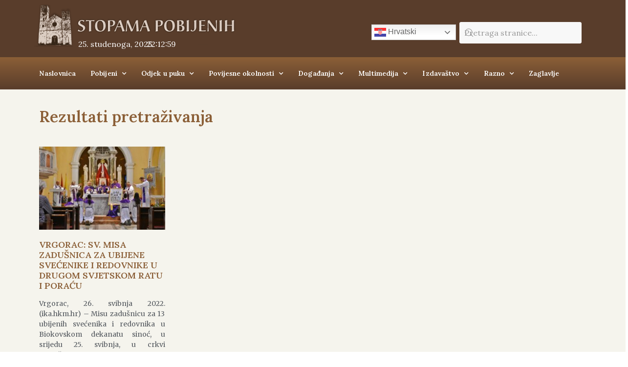

--- FILE ---
content_type: text/html; charset=UTF-8
request_url: https://pobijeni.info/2022/05/26/
body_size: 14329
content:
<!doctype html><html lang="hr"><head><meta charset="UTF-8"><meta name="viewport" content="width=device-width, initial-scale=1"><link rel="profile" href="https://gmpg.org/xfn/11"><link media="all" href="https://pobijeni.info/wp-content/cache/autoptimize/css/autoptimize_385fc5a6b7cdee767c09fa93b324b829.css" rel="stylesheet"><title>26. svibnja 2022. &#8211; Vicepostulatura postupka mučeništva »Fra Leo Petrović i 65 subraće«</title><meta name='robots' content='max-image-preview:large' /><link rel="alternate" type="application/rss+xml" title="Vicepostulatura postupka mučeništva »Fra Leo Petrović i 65 subraće« &raquo; Kanal" href="https://pobijeni.info/feed/" /><link rel="alternate" type="application/rss+xml" title="Vicepostulatura postupka mučeništva »Fra Leo Petrović i 65 subraće« &raquo; Kanal komentara" href="https://pobijeni.info/comments/feed/" /><link rel="alternate" type="text/calendar" title="Vicepostulatura postupka mučeništva »Fra Leo Petrović i 65 subraće« &raquo; iCal Feed" href="https://pobijeni.info/events/?ical=1" /> <script id="wpp-js" src="https://pobijeni.info/wp-content/plugins/wordpress-popular-posts/assets/js/wpp.min.js?ver=7.3.6" data-sampling="0" data-sampling-rate="100" data-api-url="https://pobijeni.info/wp-json/wordpress-popular-posts" data-post-id="0" data-token="0bdcd9a652" data-lang="0" data-debug="0"></script>  <script src="//www.googletagmanager.com/gtag/js?id=G-XW7ZYMRR81"  data-cfasync="false" data-wpfc-render="false" async></script> <script data-cfasync="false" data-wpfc-render="false">var mi_version = '9.10.0';
				var mi_track_user = true;
				var mi_no_track_reason = '';
								var MonsterInsightsDefaultLocations = {"page_location":"https:\/\/pobijeni.info\/2022\/05\/26\/"};
								if ( typeof MonsterInsightsPrivacyGuardFilter === 'function' ) {
					var MonsterInsightsLocations = (typeof MonsterInsightsExcludeQuery === 'object') ? MonsterInsightsPrivacyGuardFilter( MonsterInsightsExcludeQuery ) : MonsterInsightsPrivacyGuardFilter( MonsterInsightsDefaultLocations );
				} else {
					var MonsterInsightsLocations = (typeof MonsterInsightsExcludeQuery === 'object') ? MonsterInsightsExcludeQuery : MonsterInsightsDefaultLocations;
				}

								var disableStrs = [
										'ga-disable-G-XW7ZYMRR81',
									];

				/* Function to detect opted out users */
				function __gtagTrackerIsOptedOut() {
					for (var index = 0; index < disableStrs.length; index++) {
						if (document.cookie.indexOf(disableStrs[index] + '=true') > -1) {
							return true;
						}
					}

					return false;
				}

				/* Disable tracking if the opt-out cookie exists. */
				if (__gtagTrackerIsOptedOut()) {
					for (var index = 0; index < disableStrs.length; index++) {
						window[disableStrs[index]] = true;
					}
				}

				/* Opt-out function */
				function __gtagTrackerOptout() {
					for (var index = 0; index < disableStrs.length; index++) {
						document.cookie = disableStrs[index] + '=true; expires=Thu, 31 Dec 2099 23:59:59 UTC; path=/';
						window[disableStrs[index]] = true;
					}
				}

				if ('undefined' === typeof gaOptout) {
					function gaOptout() {
						__gtagTrackerOptout();
					}
				}
								window.dataLayer = window.dataLayer || [];

				window.MonsterInsightsDualTracker = {
					helpers: {},
					trackers: {},
				};
				if (mi_track_user) {
					function __gtagDataLayer() {
						dataLayer.push(arguments);
					}

					function __gtagTracker(type, name, parameters) {
						if (!parameters) {
							parameters = {};
						}

						if (parameters.send_to) {
							__gtagDataLayer.apply(null, arguments);
							return;
						}

						if (type === 'event') {
														parameters.send_to = monsterinsights_frontend.v4_id;
							var hookName = name;
							if (typeof parameters['event_category'] !== 'undefined') {
								hookName = parameters['event_category'] + ':' + name;
							}

							if (typeof MonsterInsightsDualTracker.trackers[hookName] !== 'undefined') {
								MonsterInsightsDualTracker.trackers[hookName](parameters);
							} else {
								__gtagDataLayer('event', name, parameters);
							}
							
						} else {
							__gtagDataLayer.apply(null, arguments);
						}
					}

					__gtagTracker('js', new Date());
					__gtagTracker('set', {
						'developer_id.dZGIzZG': true,
											});
					if ( MonsterInsightsLocations.page_location ) {
						__gtagTracker('set', MonsterInsightsLocations);
					}
										__gtagTracker('config', 'G-XW7ZYMRR81', {"forceSSL":"true","link_attribution":"true"} );
										window.gtag = __gtagTracker;										(function () {
						/* https://developers.google.com/analytics/devguides/collection/analyticsjs/ */
						/* ga and __gaTracker compatibility shim. */
						var noopfn = function () {
							return null;
						};
						var newtracker = function () {
							return new Tracker();
						};
						var Tracker = function () {
							return null;
						};
						var p = Tracker.prototype;
						p.get = noopfn;
						p.set = noopfn;
						p.send = function () {
							var args = Array.prototype.slice.call(arguments);
							args.unshift('send');
							__gaTracker.apply(null, args);
						};
						var __gaTracker = function () {
							var len = arguments.length;
							if (len === 0) {
								return;
							}
							var f = arguments[len - 1];
							if (typeof f !== 'object' || f === null || typeof f.hitCallback !== 'function') {
								if ('send' === arguments[0]) {
									var hitConverted, hitObject = false, action;
									if ('event' === arguments[1]) {
										if ('undefined' !== typeof arguments[3]) {
											hitObject = {
												'eventAction': arguments[3],
												'eventCategory': arguments[2],
												'eventLabel': arguments[4],
												'value': arguments[5] ? arguments[5] : 1,
											}
										}
									}
									if ('pageview' === arguments[1]) {
										if ('undefined' !== typeof arguments[2]) {
											hitObject = {
												'eventAction': 'page_view',
												'page_path': arguments[2],
											}
										}
									}
									if (typeof arguments[2] === 'object') {
										hitObject = arguments[2];
									}
									if (typeof arguments[5] === 'object') {
										Object.assign(hitObject, arguments[5]);
									}
									if ('undefined' !== typeof arguments[1].hitType) {
										hitObject = arguments[1];
										if ('pageview' === hitObject.hitType) {
											hitObject.eventAction = 'page_view';
										}
									}
									if (hitObject) {
										action = 'timing' === arguments[1].hitType ? 'timing_complete' : hitObject.eventAction;
										hitConverted = mapArgs(hitObject);
										__gtagTracker('event', action, hitConverted);
									}
								}
								return;
							}

							function mapArgs(args) {
								var arg, hit = {};
								var gaMap = {
									'eventCategory': 'event_category',
									'eventAction': 'event_action',
									'eventLabel': 'event_label',
									'eventValue': 'event_value',
									'nonInteraction': 'non_interaction',
									'timingCategory': 'event_category',
									'timingVar': 'name',
									'timingValue': 'value',
									'timingLabel': 'event_label',
									'page': 'page_path',
									'location': 'page_location',
									'title': 'page_title',
									'referrer' : 'page_referrer',
								};
								for (arg in args) {
																		if (!(!args.hasOwnProperty(arg) || !gaMap.hasOwnProperty(arg))) {
										hit[gaMap[arg]] = args[arg];
									} else {
										hit[arg] = args[arg];
									}
								}
								return hit;
							}

							try {
								f.hitCallback();
							} catch (ex) {
							}
						};
						__gaTracker.create = newtracker;
						__gaTracker.getByName = newtracker;
						__gaTracker.getAll = function () {
							return [];
						};
						__gaTracker.remove = noopfn;
						__gaTracker.loaded = true;
						window['__gaTracker'] = __gaTracker;
					})();
									} else {
										console.log("");
					(function () {
						function __gtagTracker() {
							return null;
						}

						window['__gtagTracker'] = __gtagTracker;
						window['gtag'] = __gtagTracker;
					})();
									}</script>  <script>window._wpemojiSettings = {"baseUrl":"https:\/\/s.w.org\/images\/core\/emoji\/16.0.1\/72x72\/","ext":".png","svgUrl":"https:\/\/s.w.org\/images\/core\/emoji\/16.0.1\/svg\/","svgExt":".svg","source":{"concatemoji":"https:\/\/pobijeni.info\/wp-includes\/js\/wp-emoji-release.min.js?ver=6.8.3"}};
/*! This file is auto-generated */
!function(s,n){var o,i,e;function c(e){try{var t={supportTests:e,timestamp:(new Date).valueOf()};sessionStorage.setItem(o,JSON.stringify(t))}catch(e){}}function p(e,t,n){e.clearRect(0,0,e.canvas.width,e.canvas.height),e.fillText(t,0,0);var t=new Uint32Array(e.getImageData(0,0,e.canvas.width,e.canvas.height).data),a=(e.clearRect(0,0,e.canvas.width,e.canvas.height),e.fillText(n,0,0),new Uint32Array(e.getImageData(0,0,e.canvas.width,e.canvas.height).data));return t.every(function(e,t){return e===a[t]})}function u(e,t){e.clearRect(0,0,e.canvas.width,e.canvas.height),e.fillText(t,0,0);for(var n=e.getImageData(16,16,1,1),a=0;a<n.data.length;a++)if(0!==n.data[a])return!1;return!0}function f(e,t,n,a){switch(t){case"flag":return n(e,"\ud83c\udff3\ufe0f\u200d\u26a7\ufe0f","\ud83c\udff3\ufe0f\u200b\u26a7\ufe0f")?!1:!n(e,"\ud83c\udde8\ud83c\uddf6","\ud83c\udde8\u200b\ud83c\uddf6")&&!n(e,"\ud83c\udff4\udb40\udc67\udb40\udc62\udb40\udc65\udb40\udc6e\udb40\udc67\udb40\udc7f","\ud83c\udff4\u200b\udb40\udc67\u200b\udb40\udc62\u200b\udb40\udc65\u200b\udb40\udc6e\u200b\udb40\udc67\u200b\udb40\udc7f");case"emoji":return!a(e,"\ud83e\udedf")}return!1}function g(e,t,n,a){var r="undefined"!=typeof WorkerGlobalScope&&self instanceof WorkerGlobalScope?new OffscreenCanvas(300,150):s.createElement("canvas"),o=r.getContext("2d",{willReadFrequently:!0}),i=(o.textBaseline="top",o.font="600 32px Arial",{});return e.forEach(function(e){i[e]=t(o,e,n,a)}),i}function t(e){var t=s.createElement("script");t.src=e,t.defer=!0,s.head.appendChild(t)}"undefined"!=typeof Promise&&(o="wpEmojiSettingsSupports",i=["flag","emoji"],n.supports={everything:!0,everythingExceptFlag:!0},e=new Promise(function(e){s.addEventListener("DOMContentLoaded",e,{once:!0})}),new Promise(function(t){var n=function(){try{var e=JSON.parse(sessionStorage.getItem(o));if("object"==typeof e&&"number"==typeof e.timestamp&&(new Date).valueOf()<e.timestamp+604800&&"object"==typeof e.supportTests)return e.supportTests}catch(e){}return null}();if(!n){if("undefined"!=typeof Worker&&"undefined"!=typeof OffscreenCanvas&&"undefined"!=typeof URL&&URL.createObjectURL&&"undefined"!=typeof Blob)try{var e="postMessage("+g.toString()+"("+[JSON.stringify(i),f.toString(),p.toString(),u.toString()].join(",")+"));",a=new Blob([e],{type:"text/javascript"}),r=new Worker(URL.createObjectURL(a),{name:"wpTestEmojiSupports"});return void(r.onmessage=function(e){c(n=e.data),r.terminate(),t(n)})}catch(e){}c(n=g(i,f,p,u))}t(n)}).then(function(e){for(var t in e)n.supports[t]=e[t],n.supports.everything=n.supports.everything&&n.supports[t],"flag"!==t&&(n.supports.everythingExceptFlag=n.supports.everythingExceptFlag&&n.supports[t]);n.supports.everythingExceptFlag=n.supports.everythingExceptFlag&&!n.supports.flag,n.DOMReady=!1,n.readyCallback=function(){n.DOMReady=!0}}).then(function(){return e}).then(function(){var e;n.supports.everything||(n.readyCallback(),(e=n.source||{}).concatemoji?t(e.concatemoji):e.wpemoji&&e.twemoji&&(t(e.twemoji),t(e.wpemoji)))}))}((window,document),window._wpemojiSettings);</script> <link rel='stylesheet' id='dashicons-css' href='https://pobijeni.info/wp-includes/css/dashicons.min.css?ver=6.8.3' media='all' /><link rel='stylesheet' id='elementor-post-10698-css' href='https://pobijeni.info/wp-content/cache/autoptimize/css/autoptimize_single_e8a10c42b72a7bd238b3feee9ca2246d.css?ver=1758731043' media='all' /><link rel='stylesheet' id='elementor-post-16-css' href='https://pobijeni.info/wp-content/cache/autoptimize/css/autoptimize_single_198200f792738ed346e7ee21ed183f79.css?ver=1758732085' media='all' /><link rel='stylesheet' id='elementor-post-20-css' href='https://pobijeni.info/wp-content/cache/autoptimize/css/autoptimize_single_38e30a7569192fc991ece2a8939bc455.css?ver=1758731852' media='all' /><link rel='stylesheet' id='elementor-post-6624-css' href='https://pobijeni.info/wp-content/cache/autoptimize/css/autoptimize_single_52af66965a2b1250155739b6249004ef.css?ver=1758732085' media='all' /><link rel='stylesheet' id='google-fonts-1-css' href='https://fonts.googleapis.com/css?family=Lora%3A100%2C100italic%2C200%2C200italic%2C300%2C300italic%2C400%2C400italic%2C500%2C500italic%2C600%2C600italic%2C700%2C700italic%2C800%2C800italic%2C900%2C900italic%7CMerriweather%3A100%2C100italic%2C200%2C200italic%2C300%2C300italic%2C400%2C400italic%2C500%2C500italic%2C600%2C600italic%2C700%2C700italic%2C800%2C800italic%2C900%2C900italic%7CRoboto%3A100%2C100italic%2C200%2C200italic%2C300%2C300italic%2C400%2C400italic%2C500%2C500italic%2C600%2C600italic%2C700%2C700italic%2C800%2C800italic%2C900%2C900italic&#038;display=auto&#038;ver=6.8.3' media='all' /><link rel="preconnect" href="https://fonts.gstatic.com/" crossorigin><script src="https://pobijeni.info/wp-content/plugins/google-analytics-for-wordpress/assets/js/frontend-gtag.min.js?ver=9.10.0" id="monsterinsights-frontend-script-js" async data-wp-strategy="async"></script> <script data-cfasync="false" data-wpfc-render="false" id='monsterinsights-frontend-script-js-extra'>var monsterinsights_frontend = {"js_events_tracking":"true","download_extensions":"doc,pdf,ppt,zip,xls,docx,pptx,xlsx","inbound_paths":"[{\"path\":\"\\\/go\\\/\",\"label\":\"affiliate\"},{\"path\":\"\\\/recommend\\\/\",\"label\":\"affiliate\"}]","home_url":"https:\/\/pobijeni.info","hash_tracking":"false","v4_id":"G-XW7ZYMRR81"};</script> <script src="https://pobijeni.info/wp-content/plugins/shortcode-for-current-date/dist/script.js?ver=6.8.3" id="shortcode-for-current-date-script-js"></script> <script src="https://pobijeni.info/wp-includes/js/jquery/jquery.min.js?ver=3.7.1" id="jquery-core-js"></script> <script src="https://pobijeni.info/wp-includes/js/jquery/jquery-migrate.min.js?ver=3.4.1" id="jquery-migrate-js"></script> <script src="https://pobijeni.info/wp-content/plugins/elementor/assets/lib/font-awesome/js/v4-shims.min.js?ver=3.25.11" id="font-awesome-4-shim-js"></script> <link rel="https://api.w.org/" href="https://pobijeni.info/wp-json/" /><link rel="EditURI" type="application/rsd+xml" title="RSD" href="https://pobijeni.info/xmlrpc.php?rsd" /><meta name="generator" content="WordPress 6.8.3" /><meta name="tec-api-version" content="v1"><meta name="tec-api-origin" content="https://pobijeni.info"><link rel="alternate" href="https://pobijeni.info/wp-json/tribe/events/v1/" /><meta name="generator" content="Elementor 3.25.11; features: additional_custom_breakpoints, e_optimized_control_loading; settings: css_print_method-external, google_font-enabled, font_display-auto"><link rel="icon" href="https://pobijeni.info/wp-content/uploads/2019/09/cropped-favicon-32x32.png" sizes="32x32" /><link rel="icon" href="https://pobijeni.info/wp-content/uploads/2019/09/cropped-favicon-192x192.png" sizes="192x192" /><link rel="apple-touch-icon" href="https://pobijeni.info/wp-content/uploads/2019/09/cropped-favicon-180x180.png" /><meta name="msapplication-TileImage" content="https://pobijeni.info/wp-content/uploads/2019/09/cropped-favicon-270x270.png" /></head><body data-rsssl=1 class="archive date wp-embed-responsive wp-theme-hello-elementor tribe-no-js hello-elementor-default elementor-default elementor-template-full-width elementor-kit-10698 elementor-page-6624"> <a class="skip-link screen-reader-text" href="#content">Idi na sadržaj</a><div data-elementor-type="header" data-elementor-id="16" class="elementor elementor-16 elementor-location-header" data-elementor-settings="{&quot;element_pack_global_tooltip_width&quot;:{&quot;unit&quot;:&quot;px&quot;,&quot;size&quot;:&quot;&quot;,&quot;sizes&quot;:[]},&quot;element_pack_global_tooltip_width_tablet&quot;:{&quot;unit&quot;:&quot;px&quot;,&quot;size&quot;:&quot;&quot;,&quot;sizes&quot;:[]},&quot;element_pack_global_tooltip_width_mobile&quot;:{&quot;unit&quot;:&quot;px&quot;,&quot;size&quot;:&quot;&quot;,&quot;sizes&quot;:[]},&quot;element_pack_global_tooltip_padding&quot;:{&quot;unit&quot;:&quot;px&quot;,&quot;top&quot;:&quot;&quot;,&quot;right&quot;:&quot;&quot;,&quot;bottom&quot;:&quot;&quot;,&quot;left&quot;:&quot;&quot;,&quot;isLinked&quot;:true},&quot;element_pack_global_tooltip_padding_tablet&quot;:{&quot;unit&quot;:&quot;px&quot;,&quot;top&quot;:&quot;&quot;,&quot;right&quot;:&quot;&quot;,&quot;bottom&quot;:&quot;&quot;,&quot;left&quot;:&quot;&quot;,&quot;isLinked&quot;:true},&quot;element_pack_global_tooltip_padding_mobile&quot;:{&quot;unit&quot;:&quot;px&quot;,&quot;top&quot;:&quot;&quot;,&quot;right&quot;:&quot;&quot;,&quot;bottom&quot;:&quot;&quot;,&quot;left&quot;:&quot;&quot;,&quot;isLinked&quot;:true},&quot;element_pack_global_tooltip_border_radius&quot;:{&quot;unit&quot;:&quot;px&quot;,&quot;top&quot;:&quot;&quot;,&quot;right&quot;:&quot;&quot;,&quot;bottom&quot;:&quot;&quot;,&quot;left&quot;:&quot;&quot;,&quot;isLinked&quot;:true},&quot;element_pack_global_tooltip_border_radius_tablet&quot;:{&quot;unit&quot;:&quot;px&quot;,&quot;top&quot;:&quot;&quot;,&quot;right&quot;:&quot;&quot;,&quot;bottom&quot;:&quot;&quot;,&quot;left&quot;:&quot;&quot;,&quot;isLinked&quot;:true},&quot;element_pack_global_tooltip_border_radius_mobile&quot;:{&quot;unit&quot;:&quot;px&quot;,&quot;top&quot;:&quot;&quot;,&quot;right&quot;:&quot;&quot;,&quot;bottom&quot;:&quot;&quot;,&quot;left&quot;:&quot;&quot;,&quot;isLinked&quot;:true}}" data-elementor-post-type="elementor_library"><section class="elementor-section elementor-top-section elementor-element elementor-element-3cf4a5ed elementor-hidden-desktop elementor-section-boxed elementor-section-height-default elementor-section-height-default" data-id="3cf4a5ed" data-element_type="section" data-settings="{&quot;background_background&quot;:&quot;classic&quot;,&quot;jet_parallax_layout_list&quot;:[]}"><div class="elementor-container elementor-column-gap-default"><div class="elementor-column elementor-col-100 elementor-top-column elementor-element elementor-element-22bcc0d6" data-id="22bcc0d6" data-element_type="column"><div class="elementor-widget-wrap elementor-element-populated"><div class="elementor-element elementor-element-3822cdeb elementor-hidden-desktop elementor-align-left elementor-widget elementor-widget-bdt-offcanvas" data-id="3822cdeb" data-element_type="widget" data-settings="{&quot;sticky&quot;:&quot;top&quot;,&quot;sticky_on&quot;:[&quot;desktop&quot;,&quot;tablet&quot;,&quot;mobile&quot;],&quot;sticky_offset&quot;:0,&quot;sticky_effects_offset&quot;:0,&quot;sticky_anchor_link_offset&quot;:0}" data-widget_type="bdt-offcanvas.default"><div class="elementor-widget-container"><div class="bdt-offcanvas-button-wrapper"> <a class="bdt-offcanvas-button elementor-button elementor-size-sm" data-bdt-toggle="target: #bdt-offcanvas-3822cdeb" href="#"> <span class="elementor-button-content-wrapper"> <span class="bdt-offcanvas-button-icon bdt-flex bdt-flex-align-left"> <i aria-hidden="true" class="fa-fw fas fa-bars"></i> </span> </span> </a></div><div class="bdt-offcanvas" id="bdt-offcanvas-3822cdeb" data-settings="{&quot;id&quot;:&quot;bdt-offcanvas-3822cdeb&quot;,&quot;layout&quot;:&quot;default&quot;}" data-bdt-offcanvas="mode: slide;"><div class="bdt-offcanvas-bar"> <button class="bdt-offcanvas-close" type="button" data-bdt-close> </button><div data-elementor-type="page" data-elementor-id="2310" class="elementor elementor-2310" data-elementor-settings="{&quot;element_pack_global_tooltip_width&quot;:{&quot;unit&quot;:&quot;px&quot;,&quot;size&quot;:&quot;&quot;,&quot;sizes&quot;:[]},&quot;element_pack_global_tooltip_width_tablet&quot;:{&quot;unit&quot;:&quot;px&quot;,&quot;size&quot;:&quot;&quot;,&quot;sizes&quot;:[]},&quot;element_pack_global_tooltip_width_mobile&quot;:{&quot;unit&quot;:&quot;px&quot;,&quot;size&quot;:&quot;&quot;,&quot;sizes&quot;:[]},&quot;element_pack_global_tooltip_padding&quot;:{&quot;unit&quot;:&quot;px&quot;,&quot;top&quot;:&quot;&quot;,&quot;right&quot;:&quot;&quot;,&quot;bottom&quot;:&quot;&quot;,&quot;left&quot;:&quot;&quot;,&quot;isLinked&quot;:true},&quot;element_pack_global_tooltip_padding_tablet&quot;:{&quot;unit&quot;:&quot;px&quot;,&quot;top&quot;:&quot;&quot;,&quot;right&quot;:&quot;&quot;,&quot;bottom&quot;:&quot;&quot;,&quot;left&quot;:&quot;&quot;,&quot;isLinked&quot;:true},&quot;element_pack_global_tooltip_padding_mobile&quot;:{&quot;unit&quot;:&quot;px&quot;,&quot;top&quot;:&quot;&quot;,&quot;right&quot;:&quot;&quot;,&quot;bottom&quot;:&quot;&quot;,&quot;left&quot;:&quot;&quot;,&quot;isLinked&quot;:true},&quot;element_pack_global_tooltip_border_radius&quot;:{&quot;unit&quot;:&quot;px&quot;,&quot;top&quot;:&quot;&quot;,&quot;right&quot;:&quot;&quot;,&quot;bottom&quot;:&quot;&quot;,&quot;left&quot;:&quot;&quot;,&quot;isLinked&quot;:true},&quot;element_pack_global_tooltip_border_radius_tablet&quot;:{&quot;unit&quot;:&quot;px&quot;,&quot;top&quot;:&quot;&quot;,&quot;right&quot;:&quot;&quot;,&quot;bottom&quot;:&quot;&quot;,&quot;left&quot;:&quot;&quot;,&quot;isLinked&quot;:true},&quot;element_pack_global_tooltip_border_radius_mobile&quot;:{&quot;unit&quot;:&quot;px&quot;,&quot;top&quot;:&quot;&quot;,&quot;right&quot;:&quot;&quot;,&quot;bottom&quot;:&quot;&quot;,&quot;left&quot;:&quot;&quot;,&quot;isLinked&quot;:true}}" data-elementor-post-type="elementor_library"><section class="elementor-section elementor-top-section elementor-element elementor-element-030e761 elementor-section-boxed elementor-section-height-default elementor-section-height-default" data-id="030e761" data-element_type="section" data-settings="{&quot;jet_parallax_layout_list&quot;:[]}"><div class="elementor-container elementor-column-gap-default"><div class="elementor-column elementor-col-100 elementor-top-column elementor-element elementor-element-ba60371" data-id="ba60371" data-element_type="column"><div class="elementor-widget-wrap elementor-element-populated"><div class="elementor-element elementor-element-1f44ed4 elementor-nav-menu--dropdown-tablet elementor-nav-menu__text-align-aside elementor-widget elementor-widget-nav-menu" data-id="1f44ed4" data-element_type="widget" data-settings="{&quot;layout&quot;:&quot;vertical&quot;,&quot;submenu_icon&quot;:{&quot;value&quot;:&quot;&lt;i class=\&quot;fas fa-caret-down\&quot;&gt;&lt;\/i&gt;&quot;,&quot;library&quot;:&quot;fa-solid&quot;}}" data-widget_type="nav-menu.default"><div class="elementor-widget-container"><nav aria-label="Menu" class="elementor-nav-menu--main elementor-nav-menu__container elementor-nav-menu--layout-vertical e--pointer-text e--animation-grow"><ul id="menu-1-1f44ed4" class="elementor-nav-menu sm-vertical"><li class="menu-item menu-item-type-post_type menu-item-object-page menu-item-home menu-item-1217"><a href="https://pobijeni.info/" class="elementor-item">Naslovnica</a></li><li class="menu-item menu-item-type-post_type menu-item-object-page menu-item-has-children menu-item-1209"><a href="https://pobijeni.info/pobijeni/" class="elementor-item">Pobijeni</a><ul class="sub-menu elementor-nav-menu--dropdown"><li class="menu-item menu-item-type-custom menu-item-object-custom menu-item-has-children menu-item-6169"><a class="elementor-sub-item">Mjesta stradanja</a><ul class="sub-menu elementor-nav-menu--dropdown"><li class="menu-item menu-item-type-post_type menu-item-object-page menu-item-6170"><a href="https://pobijeni.info/pobijeni/i-zanaglina/" class="elementor-sub-item">I. Zanaglina</a></li><li class="menu-item menu-item-type-post_type menu-item-object-page menu-item-6171"><a href="https://pobijeni.info/pobijeni/ii-medugorje/" class="elementor-sub-item">II. Međugorje</a></li><li class="menu-item menu-item-type-post_type menu-item-object-page menu-item-6172"><a href="https://pobijeni.info/pobijeni/iii-vrgorac/" class="elementor-sub-item">III. Vrgorac</a></li><li class="menu-item menu-item-type-post_type menu-item-object-page menu-item-6173"><a href="https://pobijeni.info/pobijeni/iv-capljina/" class="elementor-sub-item">V. Mostarski Gradac</a></li><li class="menu-item menu-item-type-post_type menu-item-object-page menu-item-6175"><a href="https://pobijeni.info/pobijeni/v-mostarski-gradac/" class="elementor-sub-item">V. Mostarski Gradac</a></li><li class="menu-item menu-item-type-post_type menu-item-object-page menu-item-6176"><a href="https://pobijeni.info/pobijeni/vi-siroki-brijeg-samostan/" class="elementor-sub-item">VI. Široki Brijeg – samostan</a></li><li class="menu-item menu-item-type-post_type menu-item-object-page menu-item-6177"><a href="https://pobijeni.info/pobijeni/vii-siroki-brijeg-mlinica/" class="elementor-sub-item">VII. Široki Brijeg – mlinica</a></li><li class="menu-item menu-item-type-post_type menu-item-object-page menu-item-6178"><a href="https://pobijeni.info/pobijeni/viii-citluk/" class="elementor-sub-item">VIII. Čitluk</a></li><li class="menu-item menu-item-type-post_type menu-item-object-page menu-item-6174"><a href="https://pobijeni.info/pobijeni/ix-ljubuski/" class="elementor-sub-item">IX. Ljubuški</a></li><li class="menu-item menu-item-type-post_type menu-item-object-page menu-item-6179"><a href="https://pobijeni.info/pobijeni/x-izbicno/" class="elementor-sub-item">X. Izbično</a></li><li class="menu-item menu-item-type-post_type menu-item-object-page menu-item-6180"><a href="https://pobijeni.info/pobijeni/xi-zagvozd/" class="elementor-sub-item">XI. Zagvozd</a></li><li class="menu-item menu-item-type-post_type menu-item-object-page menu-item-8195"><a href="https://pobijeni.info/pobijeni/mratovo/" class="elementor-sub-item">XII. Mratovo</a></li><li class="menu-item menu-item-type-post_type menu-item-object-page menu-item-6181"><a href="https://pobijeni.info/pobijeni/xiii-mostar/" class="elementor-sub-item">XIII. Mostar</a></li><li class="menu-item menu-item-type-post_type menu-item-object-page menu-item-6182"><a href="https://pobijeni.info/pobijeni/xiv-kocerin/" class="elementor-sub-item">XIV. Kočerin</a></li><li class="menu-item menu-item-type-post_type menu-item-object-page menu-item-6183"><a href="https://pobijeni.info/pobijeni/xv-krizni-put/" class="elementor-sub-item">XV. Križni put</a></li></ul></li></ul></li><li class="menu-item menu-item-type-post_type menu-item-object-page menu-item-has-children menu-item-1210"><a href="https://pobijeni.info/odjek-u-puku/" class="elementor-item">Odjek u puku</a><ul class="sub-menu elementor-nav-menu--dropdown"><li class="menu-item menu-item-type-custom menu-item-object-custom menu-item-has-children menu-item-6188"><a class="elementor-sub-item">Grobovi pobijenih</a><ul class="sub-menu elementor-nav-menu--dropdown"><li class="menu-item menu-item-type-post_type menu-item-object-page menu-item-6191"><a href="https://pobijeni.info/odjek-u-puku/siroki-brijeg/" class="elementor-sub-item">Široki Brijeg</a></li><li class="menu-item menu-item-type-post_type menu-item-object-page menu-item-6194"><a href="https://pobijeni.info/odjek-u-puku/macelj/" class="elementor-sub-item">Macelj</a></li><li class="menu-item menu-item-type-post_type menu-item-object-page menu-item-6192"><a href="https://pobijeni.info/odjek-u-puku/citluk/" class="elementor-sub-item">Čitluk</a></li><li class="menu-item menu-item-type-post_type menu-item-object-page menu-item-6193"><a href="https://pobijeni.info/odjek-u-puku/kocerin/" class="elementor-sub-item">Kočerin</a></li><li class="menu-item menu-item-type-post_type menu-item-object-page menu-item-6195"><a href="https://pobijeni.info/odjek-u-puku/medugorje/" class="elementor-sub-item">Međugorje</a></li><li class="menu-item menu-item-type-post_type menu-item-object-page menu-item-9821"><a href="https://pobijeni.info/odjek-u-puku/mratovo/" class="elementor-sub-item">Mratovo</a></li><li class="menu-item menu-item-type-post_type menu-item-object-page menu-item-9943"><a href="https://pobijeni.info/odjek-u-puku/zagreb/" class="elementor-sub-item">Zagreb</a></li><li class="menu-item menu-item-type-post_type menu-item-object-page menu-item-6196"><a href="https://pobijeni.info/odjek-u-puku/nepoznato/" class="elementor-sub-item">Nepoznato</a></li></ul></li><li class="menu-item menu-item-type-custom menu-item-object-custom menu-item-has-children menu-item-6189"><a class="elementor-sub-item">Glas o mučeništvu</a><ul class="sub-menu elementor-nav-menu--dropdown"><li class="menu-item menu-item-type-post_type menu-item-object-page menu-item-6197"><a href="https://pobijeni.info/odjek-u-puku/svjedoci/" class="elementor-sub-item">Svjedoci</a></li><li class="menu-item menu-item-type-post_type menu-item-object-page menu-item-6198"><a href="https://pobijeni.info/odjek-u-puku/razgovori/" class="elementor-sub-item">Razgovori</a></li><li class="menu-item menu-item-type-post_type menu-item-object-page menu-item-6199"><a href="https://pobijeni.info/odjek-u-puku/literarni-radovi/" class="elementor-sub-item">Literarni radovi</a></li><li class="menu-item menu-item-type-post_type menu-item-object-page menu-item-6200"><a href="https://pobijeni.info/odjek-u-puku/kiparstvo-i-slikarstvo/" class="elementor-sub-item">Kiparstvo i slikarstvo</a></li><li class="menu-item menu-item-type-post_type menu-item-object-page menu-item-6201"><a href="https://pobijeni.info/odjek-u-puku/novinarstvo/" class="elementor-sub-item">Novinarstvo</a></li><li class="menu-item menu-item-type-post_type menu-item-object-page menu-item-6202"><a href="https://pobijeni.info/odjek-u-puku/natjecaj/" class="elementor-sub-item">Natječaj</a></li><li class="menu-item menu-item-type-post_type menu-item-object-page menu-item-6203"><a href="https://pobijeni.info/odjek-u-puku/glazba/" class="elementor-sub-item">Glazba</a></li><li class="menu-item menu-item-type-post_type menu-item-object-page menu-item-6204"><a href="https://pobijeni.info/odjek-u-puku/skolski-radovi/" class="elementor-sub-item">Školski radovi</a></li><li class="menu-item menu-item-type-post_type menu-item-object-page menu-item-9764"><a href="https://pobijeni.info/dogadanja/obljetnice/" class="elementor-sub-item">Obljetnice</a></li><li class="menu-item menu-item-type-post_type menu-item-object-page menu-item-6206"><a href="https://pobijeni.info/izdavastvo/" class="elementor-sub-item">Izdavaštvo</a></li><li class="menu-item menu-item-type-post_type menu-item-object-page menu-item-6207"><a href="https://pobijeni.info/odjek-u-puku/priznanja/" class="elementor-sub-item">Priznanja</a></li><li class="menu-item menu-item-type-post_type menu-item-object-page menu-item-6208"><a href="https://pobijeni.info/odjek-u-puku/puk/" class="elementor-sub-item">Puk</a></li></ul></li><li class="menu-item menu-item-type-custom menu-item-object-custom menu-item-has-children menu-item-6190"><a class="elementor-sub-item">Glas o znakovima</a><ul class="sub-menu elementor-nav-menu--dropdown"><li class="menu-item menu-item-type-post_type menu-item-object-page menu-item-6210"><a href="https://pobijeni.info/odjek-u-puku/milosti/" class="elementor-sub-item">Milosti</a></li><li class="menu-item menu-item-type-post_type menu-item-object-page menu-item-6209"><a href="https://pobijeni.info/odjek-u-puku/cudesa/" class="elementor-sub-item">Čudesa</a></li></ul></li></ul></li><li class="menu-item menu-item-type-post_type menu-item-object-page menu-item-has-children menu-item-1211"><a href="https://pobijeni.info/povijesne-okolnosti/" class="elementor-item">Povijesne okolnosti</a><ul class="sub-menu elementor-nav-menu--dropdown"><li class="menu-item menu-item-type-post_type menu-item-object-page menu-item-6211"><a href="https://pobijeni.info/povijesne-okolnosti/dokumenti/" class="elementor-sub-item">Dokumenti</a></li><li class="menu-item menu-item-type-post_type menu-item-object-page menu-item-6212"><a href="https://pobijeni.info/povijesne-okolnosti/patnje-hercegovackih-franjevaca/" class="elementor-sub-item">Patnje hercegovačkih franjevaca</a></li><li class="menu-item menu-item-type-custom menu-item-object-custom menu-item-has-children menu-item-6217"><a class="elementor-sub-item">Članci</a><ul class="sub-menu elementor-nav-menu--dropdown"><li class="menu-item menu-item-type-post_type menu-item-object-page menu-item-6220"><a href="https://pobijeni.info/povijesne-okolnosti/bleiburg-i-krizni-put/" class="elementor-sub-item">Bleiburg i križni put</a></li><li class="menu-item menu-item-type-post_type menu-item-object-page menu-item-6221"><a href="https://pobijeni.info/povijesne-okolnosti/crkva-u-ratnom-i-poratnom-vihoru/" class="elementor-sub-item">Crkva u ratnom i poratnom vihoru</a></li><li class="menu-item menu-item-type-post_type menu-item-object-page menu-item-6222"><a href="https://pobijeni.info/povijesne-okolnosti/jasenovac-i-broj-zrtava/" class="elementor-sub-item">Jasenovac i broj žrtava</a></li><li class="menu-item menu-item-type-post_type menu-item-object-page menu-item-6223"><a href="https://pobijeni.info/povijesne-okolnosti/komunisticki-zlocini/" class="elementor-sub-item">Komunistički zločini</a></li><li class="menu-item menu-item-type-post_type menu-item-object-page menu-item-6224"><a href="https://pobijeni.info/povijesne-okolnosti/opcenito/" class="elementor-sub-item">Općenito</a></li><li class="menu-item menu-item-type-post_type menu-item-object-page menu-item-6225"><a href="https://pobijeni.info/povijesne-okolnosti/pad-hercegovine/" class="elementor-sub-item">Pad Hercegovine</a></li><li class="menu-item menu-item-type-post_type menu-item-object-page menu-item-6226"><a href="https://pobijeni.info/povijesne-okolnosti/pozadina/" class="elementor-sub-item">Pozadina</a></li><li class="menu-item menu-item-type-post_type menu-item-object-page menu-item-6227"><a href="https://pobijeni.info/povijesne-okolnosti/tamnica/" class="elementor-sub-item">Tamnica</a></li></ul></li><li class="menu-item menu-item-type-post_type menu-item-object-page menu-item-6213"><a href="https://pobijeni.info/povijesne-okolnosti/knjige/" class="elementor-sub-item">Knjige</a></li><li class="menu-item menu-item-type-post_type menu-item-object-page menu-item-6214"><a href="https://pobijeni.info/povijesne-okolnosti/poveznice/" class="elementor-sub-item">Poveznice</a></li><li class="menu-item menu-item-type-post_type menu-item-object-page menu-item-6215"><a href="https://pobijeni.info/povijesne-okolnosti/povjerenstva/" class="elementor-sub-item">Povjerenstva</a></li><li class="menu-item menu-item-type-post_type menu-item-object-page menu-item-has-children menu-item-6219"><a href="https://pobijeni.info/povijesne-okolnosti/povijesne-okolnosti-vijesti/" class="elementor-sub-item">Vijesti</a><ul class="sub-menu elementor-nav-menu--dropdown"><li class="menu-item menu-item-type-post_type menu-item-object-page menu-item-32563"><a href="https://pobijeni.info/povijesne-okolnosti/povijesne-okolnosti-vijesti-2025/" class="elementor-sub-item">2025.</a></li><li class="menu-item menu-item-type-post_type menu-item-object-page menu-item-30207"><a href="https://pobijeni.info/povijesne-okolnosti/povijesne-okolnosti-vijesti-2024/" class="elementor-sub-item">2024.</a></li><li class="menu-item menu-item-type-post_type menu-item-object-page menu-item-27103"><a href="https://pobijeni.info/povijesne-okolnosti/povijesne-okolnosti-vijesti-2023/" class="elementor-sub-item">2023.</a></li><li class="menu-item menu-item-type-post_type menu-item-object-page menu-item-23705"><a href="https://pobijeni.info/povijesne-okolnosti/povijesne-okolnosti-vijesti-2022/" class="elementor-sub-item">2022.</a></li><li class="menu-item menu-item-type-post_type menu-item-object-page menu-item-16740"><a href="https://pobijeni.info/povijesne-okolnosti/povijesne-okolnosti-vijesti-2021/" class="elementor-sub-item">2021.</a></li><li class="menu-item menu-item-type-post_type menu-item-object-page menu-item-9835"><a href="https://pobijeni.info/povijesne-okolnosti/povijesne-okolnosti-vijesti-2020/" class="elementor-sub-item">2020.</a></li><li class="menu-item menu-item-type-post_type menu-item-object-page menu-item-7277"><a href="https://pobijeni.info/povijesne-okolnosti/povijesne-okolnosti-vijesti-2019/" class="elementor-sub-item">2019.</a></li><li class="menu-item menu-item-type-post_type menu-item-object-page menu-item-6236"><a href="https://pobijeni.info/povijesne-okolnosti/povijesne-okolnosti-vijesti-2018/" class="elementor-sub-item">2018.</a></li><li class="menu-item menu-item-type-post_type menu-item-object-page menu-item-6235"><a href="https://pobijeni.info/povijesne-okolnosti/povijesne-okolnosti-vijesti-2017/" class="elementor-sub-item">2017.</a></li><li class="menu-item menu-item-type-post_type menu-item-object-page menu-item-6234"><a href="https://pobijeni.info/povijesne-okolnosti/povijesne-okolnosti-vijesti-2016/" class="elementor-sub-item">2016.</a></li><li class="menu-item menu-item-type-post_type menu-item-object-page menu-item-6233"><a href="https://pobijeni.info/povijesne-okolnosti/povijesne-okolnosti-vijesti-2015/" class="elementor-sub-item">2015.</a></li><li class="menu-item menu-item-type-post_type menu-item-object-page menu-item-6232"><a href="https://pobijeni.info/povijesne-okolnosti/povijesne-okolnosti-vijesti-2014/" class="elementor-sub-item">2014.</a></li><li class="menu-item menu-item-type-post_type menu-item-object-page menu-item-6231"><a href="https://pobijeni.info/povijesne-okolnosti/povijesne-okolnosti-vijesti-2013/" class="elementor-sub-item">2013.</a></li><li class="menu-item menu-item-type-post_type menu-item-object-page menu-item-6230"><a href="https://pobijeni.info/povijesne-okolnosti/povijesne-okolnosti-vijesti-2012/" class="elementor-sub-item">2012.</a></li><li class="menu-item menu-item-type-post_type menu-item-object-page menu-item-6229"><a href="https://pobijeni.info/povijesne-okolnosti/povijesne-okolnosti-vijesti-2011/" class="elementor-sub-item">2011.</a></li><li class="menu-item menu-item-type-post_type menu-item-object-page menu-item-6228"><a href="https://pobijeni.info/povijesne-okolnosti/povijesne-okolnosti-vijesti-2010/" class="elementor-sub-item">2010.</a></li></ul></li></ul></li><li class="menu-item menu-item-type-post_type menu-item-object-page menu-item-has-children menu-item-1213"><a href="https://pobijeni.info/dogadanja/" class="elementor-item">Događanja</a><ul class="sub-menu elementor-nav-menu--dropdown"><li class="menu-item menu-item-type-post_type menu-item-object-page menu-item-6239"><a href="https://pobijeni.info/dogadanja/tribine/" class="elementor-sub-item">Tribine</a></li><li class="menu-item menu-item-type-post_type menu-item-object-page menu-item-6240"><a href="https://pobijeni.info/dogadanja/simpoziji/" class="elementor-sub-item">Simpoziji</a></li><li class="menu-item menu-item-type-post_type menu-item-object-page menu-item-6243"><a href="https://pobijeni.info/dogadanja/obljetnice/" class="elementor-sub-item">Obljetnice</a></li><li class="menu-item menu-item-type-post_type menu-item-object-page menu-item-6244"><a href="https://pobijeni.info/dogadanja/vama-u-pohode/" class="elementor-sub-item">Vama u pohode</a></li><li class="menu-item menu-item-type-post_type menu-item-object-page menu-item-6241"><a href="https://pobijeni.info/dogadanja/clanci/" class="elementor-sub-item">Članci</a></li><li class="menu-item menu-item-type-post_type menu-item-object-page menu-item-6242"><a href="https://pobijeni.info/dogadanja/iz-ljetopisa/" class="elementor-sub-item">Iz ljetopisa</a></li></ul></li><li class="menu-item menu-item-type-custom menu-item-object-custom menu-item-has-children menu-item-6725"><a href="https://pobijeni.info/multimedija/" class="elementor-item">Multimedija</a><ul class="sub-menu elementor-nav-menu--dropdown"><li class="menu-item menu-item-type-post_type menu-item-object-page menu-item-7007"><a href="https://pobijeni.info/video/" class="elementor-sub-item">Video</a></li><li class="menu-item menu-item-type-post_type menu-item-object-page menu-item-7046"><a href="https://pobijeni.info/audios/" class="elementor-sub-item">Audio</a></li><li class="menu-item menu-item-type-post_type menu-item-object-page menu-item-7058"><a href="https://pobijeni.info/prezentacije/" class="elementor-sub-item">Prezentacije</a></li></ul></li><li class="menu-item menu-item-type-post_type menu-item-object-page menu-item-has-children menu-item-1214"><a href="https://pobijeni.info/izdavastvo/" class="elementor-item">Izdavaštvo</a><ul class="sub-menu elementor-nav-menu--dropdown"><li class="menu-item menu-item-type-post_type menu-item-object-page menu-item-6248"><a href="https://pobijeni.info/izdavastvo/plakati/" class="elementor-sub-item">Plakati</a></li><li class="menu-item menu-item-type-post_type menu-item-object-page menu-item-6246"><a href="https://pobijeni.info/izdavastvo/knjige/" class="elementor-sub-item">Knjige</a></li><li class="menu-item menu-item-type-post_type menu-item-object-page menu-item-6245"><a href="https://pobijeni.info/izdavastvo/glasilo/" class="elementor-sub-item">Glasilo</a></li><li class="menu-item menu-item-type-post_type menu-item-object-page menu-item-6247"><a href="https://pobijeni.info/izdavastvo/letci/" class="elementor-sub-item">Letci</a></li><li class="menu-item menu-item-type-post_type menu-item-object-page menu-item-6249"><a href="https://pobijeni.info/izdavastvo/suveniri/" class="elementor-sub-item">Suveniri</a></li><li class="menu-item menu-item-type-post_type menu-item-object-page menu-item-11342"><a href="https://pobijeni.info/drugi-izdavaci/" class="elementor-sub-item">Drugi izdavači</a></li></ul></li><li class="menu-item menu-item-type-custom menu-item-object-custom menu-item-has-children menu-item-6714"><a href="https://pobijeni.info/razno" class="elementor-item">Razno</a><ul class="sub-menu elementor-nav-menu--dropdown"><li class="menu-item menu-item-type-post_type menu-item-object-page menu-item-1215"><a href="https://pobijeni.info/strucna-djela/" class="elementor-sub-item">Stručna djela</a></li><li class="menu-item menu-item-type-post_type menu-item-object-page menu-item-6720"><a href="https://pobijeni.info/posjetite/" class="elementor-sub-item">Posjetite</a></li></ul></li><li class="menu-item menu-item-type-post_type menu-item-object-page menu-item-1216"><a href="https://pobijeni.info/zaglavlje/" class="elementor-item">Zaglavlje</a></li></ul></nav><nav class="elementor-nav-menu--dropdown elementor-nav-menu__container" aria-hidden="true"><ul id="menu-2-1f44ed4" class="elementor-nav-menu sm-vertical"><li class="menu-item menu-item-type-post_type menu-item-object-page menu-item-home menu-item-1217"><a href="https://pobijeni.info/" class="elementor-item" tabindex="-1">Naslovnica</a></li><li class="menu-item menu-item-type-post_type menu-item-object-page menu-item-has-children menu-item-1209"><a href="https://pobijeni.info/pobijeni/" class="elementor-item" tabindex="-1">Pobijeni</a><ul class="sub-menu elementor-nav-menu--dropdown"><li class="menu-item menu-item-type-custom menu-item-object-custom menu-item-has-children menu-item-6169"><a class="elementor-sub-item" tabindex="-1">Mjesta stradanja</a><ul class="sub-menu elementor-nav-menu--dropdown"><li class="menu-item menu-item-type-post_type menu-item-object-page menu-item-6170"><a href="https://pobijeni.info/pobijeni/i-zanaglina/" class="elementor-sub-item" tabindex="-1">I. Zanaglina</a></li><li class="menu-item menu-item-type-post_type menu-item-object-page menu-item-6171"><a href="https://pobijeni.info/pobijeni/ii-medugorje/" class="elementor-sub-item" tabindex="-1">II. Međugorje</a></li><li class="menu-item menu-item-type-post_type menu-item-object-page menu-item-6172"><a href="https://pobijeni.info/pobijeni/iii-vrgorac/" class="elementor-sub-item" tabindex="-1">III. Vrgorac</a></li><li class="menu-item menu-item-type-post_type menu-item-object-page menu-item-6173"><a href="https://pobijeni.info/pobijeni/iv-capljina/" class="elementor-sub-item" tabindex="-1">V. Mostarski Gradac</a></li><li class="menu-item menu-item-type-post_type menu-item-object-page menu-item-6175"><a href="https://pobijeni.info/pobijeni/v-mostarski-gradac/" class="elementor-sub-item" tabindex="-1">V. Mostarski Gradac</a></li><li class="menu-item menu-item-type-post_type menu-item-object-page menu-item-6176"><a href="https://pobijeni.info/pobijeni/vi-siroki-brijeg-samostan/" class="elementor-sub-item" tabindex="-1">VI. Široki Brijeg – samostan</a></li><li class="menu-item menu-item-type-post_type menu-item-object-page menu-item-6177"><a href="https://pobijeni.info/pobijeni/vii-siroki-brijeg-mlinica/" class="elementor-sub-item" tabindex="-1">VII. Široki Brijeg – mlinica</a></li><li class="menu-item menu-item-type-post_type menu-item-object-page menu-item-6178"><a href="https://pobijeni.info/pobijeni/viii-citluk/" class="elementor-sub-item" tabindex="-1">VIII. Čitluk</a></li><li class="menu-item menu-item-type-post_type menu-item-object-page menu-item-6174"><a href="https://pobijeni.info/pobijeni/ix-ljubuski/" class="elementor-sub-item" tabindex="-1">IX. Ljubuški</a></li><li class="menu-item menu-item-type-post_type menu-item-object-page menu-item-6179"><a href="https://pobijeni.info/pobijeni/x-izbicno/" class="elementor-sub-item" tabindex="-1">X. Izbično</a></li><li class="menu-item menu-item-type-post_type menu-item-object-page menu-item-6180"><a href="https://pobijeni.info/pobijeni/xi-zagvozd/" class="elementor-sub-item" tabindex="-1">XI. Zagvozd</a></li><li class="menu-item menu-item-type-post_type menu-item-object-page menu-item-8195"><a href="https://pobijeni.info/pobijeni/mratovo/" class="elementor-sub-item" tabindex="-1">XII. Mratovo</a></li><li class="menu-item menu-item-type-post_type menu-item-object-page menu-item-6181"><a href="https://pobijeni.info/pobijeni/xiii-mostar/" class="elementor-sub-item" tabindex="-1">XIII. Mostar</a></li><li class="menu-item menu-item-type-post_type menu-item-object-page menu-item-6182"><a href="https://pobijeni.info/pobijeni/xiv-kocerin/" class="elementor-sub-item" tabindex="-1">XIV. Kočerin</a></li><li class="menu-item menu-item-type-post_type menu-item-object-page menu-item-6183"><a href="https://pobijeni.info/pobijeni/xv-krizni-put/" class="elementor-sub-item" tabindex="-1">XV. Križni put</a></li></ul></li></ul></li><li class="menu-item menu-item-type-post_type menu-item-object-page menu-item-has-children menu-item-1210"><a href="https://pobijeni.info/odjek-u-puku/" class="elementor-item" tabindex="-1">Odjek u puku</a><ul class="sub-menu elementor-nav-menu--dropdown"><li class="menu-item menu-item-type-custom menu-item-object-custom menu-item-has-children menu-item-6188"><a class="elementor-sub-item" tabindex="-1">Grobovi pobijenih</a><ul class="sub-menu elementor-nav-menu--dropdown"><li class="menu-item menu-item-type-post_type menu-item-object-page menu-item-6191"><a href="https://pobijeni.info/odjek-u-puku/siroki-brijeg/" class="elementor-sub-item" tabindex="-1">Široki Brijeg</a></li><li class="menu-item menu-item-type-post_type menu-item-object-page menu-item-6194"><a href="https://pobijeni.info/odjek-u-puku/macelj/" class="elementor-sub-item" tabindex="-1">Macelj</a></li><li class="menu-item menu-item-type-post_type menu-item-object-page menu-item-6192"><a href="https://pobijeni.info/odjek-u-puku/citluk/" class="elementor-sub-item" tabindex="-1">Čitluk</a></li><li class="menu-item menu-item-type-post_type menu-item-object-page menu-item-6193"><a href="https://pobijeni.info/odjek-u-puku/kocerin/" class="elementor-sub-item" tabindex="-1">Kočerin</a></li><li class="menu-item menu-item-type-post_type menu-item-object-page menu-item-6195"><a href="https://pobijeni.info/odjek-u-puku/medugorje/" class="elementor-sub-item" tabindex="-1">Međugorje</a></li><li class="menu-item menu-item-type-post_type menu-item-object-page menu-item-9821"><a href="https://pobijeni.info/odjek-u-puku/mratovo/" class="elementor-sub-item" tabindex="-1">Mratovo</a></li><li class="menu-item menu-item-type-post_type menu-item-object-page menu-item-9943"><a href="https://pobijeni.info/odjek-u-puku/zagreb/" class="elementor-sub-item" tabindex="-1">Zagreb</a></li><li class="menu-item menu-item-type-post_type menu-item-object-page menu-item-6196"><a href="https://pobijeni.info/odjek-u-puku/nepoznato/" class="elementor-sub-item" tabindex="-1">Nepoznato</a></li></ul></li><li class="menu-item menu-item-type-custom menu-item-object-custom menu-item-has-children menu-item-6189"><a class="elementor-sub-item" tabindex="-1">Glas o mučeništvu</a><ul class="sub-menu elementor-nav-menu--dropdown"><li class="menu-item menu-item-type-post_type menu-item-object-page menu-item-6197"><a href="https://pobijeni.info/odjek-u-puku/svjedoci/" class="elementor-sub-item" tabindex="-1">Svjedoci</a></li><li class="menu-item menu-item-type-post_type menu-item-object-page menu-item-6198"><a href="https://pobijeni.info/odjek-u-puku/razgovori/" class="elementor-sub-item" tabindex="-1">Razgovori</a></li><li class="menu-item menu-item-type-post_type menu-item-object-page menu-item-6199"><a href="https://pobijeni.info/odjek-u-puku/literarni-radovi/" class="elementor-sub-item" tabindex="-1">Literarni radovi</a></li><li class="menu-item menu-item-type-post_type menu-item-object-page menu-item-6200"><a href="https://pobijeni.info/odjek-u-puku/kiparstvo-i-slikarstvo/" class="elementor-sub-item" tabindex="-1">Kiparstvo i slikarstvo</a></li><li class="menu-item menu-item-type-post_type menu-item-object-page menu-item-6201"><a href="https://pobijeni.info/odjek-u-puku/novinarstvo/" class="elementor-sub-item" tabindex="-1">Novinarstvo</a></li><li class="menu-item menu-item-type-post_type menu-item-object-page menu-item-6202"><a href="https://pobijeni.info/odjek-u-puku/natjecaj/" class="elementor-sub-item" tabindex="-1">Natječaj</a></li><li class="menu-item menu-item-type-post_type menu-item-object-page menu-item-6203"><a href="https://pobijeni.info/odjek-u-puku/glazba/" class="elementor-sub-item" tabindex="-1">Glazba</a></li><li class="menu-item menu-item-type-post_type menu-item-object-page menu-item-6204"><a href="https://pobijeni.info/odjek-u-puku/skolski-radovi/" class="elementor-sub-item" tabindex="-1">Školski radovi</a></li><li class="menu-item menu-item-type-post_type menu-item-object-page menu-item-9764"><a href="https://pobijeni.info/dogadanja/obljetnice/" class="elementor-sub-item" tabindex="-1">Obljetnice</a></li><li class="menu-item menu-item-type-post_type menu-item-object-page menu-item-6206"><a href="https://pobijeni.info/izdavastvo/" class="elementor-sub-item" tabindex="-1">Izdavaštvo</a></li><li class="menu-item menu-item-type-post_type menu-item-object-page menu-item-6207"><a href="https://pobijeni.info/odjek-u-puku/priznanja/" class="elementor-sub-item" tabindex="-1">Priznanja</a></li><li class="menu-item menu-item-type-post_type menu-item-object-page menu-item-6208"><a href="https://pobijeni.info/odjek-u-puku/puk/" class="elementor-sub-item" tabindex="-1">Puk</a></li></ul></li><li class="menu-item menu-item-type-custom menu-item-object-custom menu-item-has-children menu-item-6190"><a class="elementor-sub-item" tabindex="-1">Glas o znakovima</a><ul class="sub-menu elementor-nav-menu--dropdown"><li class="menu-item menu-item-type-post_type menu-item-object-page menu-item-6210"><a href="https://pobijeni.info/odjek-u-puku/milosti/" class="elementor-sub-item" tabindex="-1">Milosti</a></li><li class="menu-item menu-item-type-post_type menu-item-object-page menu-item-6209"><a href="https://pobijeni.info/odjek-u-puku/cudesa/" class="elementor-sub-item" tabindex="-1">Čudesa</a></li></ul></li></ul></li><li class="menu-item menu-item-type-post_type menu-item-object-page menu-item-has-children menu-item-1211"><a href="https://pobijeni.info/povijesne-okolnosti/" class="elementor-item" tabindex="-1">Povijesne okolnosti</a><ul class="sub-menu elementor-nav-menu--dropdown"><li class="menu-item menu-item-type-post_type menu-item-object-page menu-item-6211"><a href="https://pobijeni.info/povijesne-okolnosti/dokumenti/" class="elementor-sub-item" tabindex="-1">Dokumenti</a></li><li class="menu-item menu-item-type-post_type menu-item-object-page menu-item-6212"><a href="https://pobijeni.info/povijesne-okolnosti/patnje-hercegovackih-franjevaca/" class="elementor-sub-item" tabindex="-1">Patnje hercegovačkih franjevaca</a></li><li class="menu-item menu-item-type-custom menu-item-object-custom menu-item-has-children menu-item-6217"><a class="elementor-sub-item" tabindex="-1">Članci</a><ul class="sub-menu elementor-nav-menu--dropdown"><li class="menu-item menu-item-type-post_type menu-item-object-page menu-item-6220"><a href="https://pobijeni.info/povijesne-okolnosti/bleiburg-i-krizni-put/" class="elementor-sub-item" tabindex="-1">Bleiburg i križni put</a></li><li class="menu-item menu-item-type-post_type menu-item-object-page menu-item-6221"><a href="https://pobijeni.info/povijesne-okolnosti/crkva-u-ratnom-i-poratnom-vihoru/" class="elementor-sub-item" tabindex="-1">Crkva u ratnom i poratnom vihoru</a></li><li class="menu-item menu-item-type-post_type menu-item-object-page menu-item-6222"><a href="https://pobijeni.info/povijesne-okolnosti/jasenovac-i-broj-zrtava/" class="elementor-sub-item" tabindex="-1">Jasenovac i broj žrtava</a></li><li class="menu-item menu-item-type-post_type menu-item-object-page menu-item-6223"><a href="https://pobijeni.info/povijesne-okolnosti/komunisticki-zlocini/" class="elementor-sub-item" tabindex="-1">Komunistički zločini</a></li><li class="menu-item menu-item-type-post_type menu-item-object-page menu-item-6224"><a href="https://pobijeni.info/povijesne-okolnosti/opcenito/" class="elementor-sub-item" tabindex="-1">Općenito</a></li><li class="menu-item menu-item-type-post_type menu-item-object-page menu-item-6225"><a href="https://pobijeni.info/povijesne-okolnosti/pad-hercegovine/" class="elementor-sub-item" tabindex="-1">Pad Hercegovine</a></li><li class="menu-item menu-item-type-post_type menu-item-object-page menu-item-6226"><a href="https://pobijeni.info/povijesne-okolnosti/pozadina/" class="elementor-sub-item" tabindex="-1">Pozadina</a></li><li class="menu-item menu-item-type-post_type menu-item-object-page menu-item-6227"><a href="https://pobijeni.info/povijesne-okolnosti/tamnica/" class="elementor-sub-item" tabindex="-1">Tamnica</a></li></ul></li><li class="menu-item menu-item-type-post_type menu-item-object-page menu-item-6213"><a href="https://pobijeni.info/povijesne-okolnosti/knjige/" class="elementor-sub-item" tabindex="-1">Knjige</a></li><li class="menu-item menu-item-type-post_type menu-item-object-page menu-item-6214"><a href="https://pobijeni.info/povijesne-okolnosti/poveznice/" class="elementor-sub-item" tabindex="-1">Poveznice</a></li><li class="menu-item menu-item-type-post_type menu-item-object-page menu-item-6215"><a href="https://pobijeni.info/povijesne-okolnosti/povjerenstva/" class="elementor-sub-item" tabindex="-1">Povjerenstva</a></li><li class="menu-item menu-item-type-post_type menu-item-object-page menu-item-has-children menu-item-6219"><a href="https://pobijeni.info/povijesne-okolnosti/povijesne-okolnosti-vijesti/" class="elementor-sub-item" tabindex="-1">Vijesti</a><ul class="sub-menu elementor-nav-menu--dropdown"><li class="menu-item menu-item-type-post_type menu-item-object-page menu-item-32563"><a href="https://pobijeni.info/povijesne-okolnosti/povijesne-okolnosti-vijesti-2025/" class="elementor-sub-item" tabindex="-1">2025.</a></li><li class="menu-item menu-item-type-post_type menu-item-object-page menu-item-30207"><a href="https://pobijeni.info/povijesne-okolnosti/povijesne-okolnosti-vijesti-2024/" class="elementor-sub-item" tabindex="-1">2024.</a></li><li class="menu-item menu-item-type-post_type menu-item-object-page menu-item-27103"><a href="https://pobijeni.info/povijesne-okolnosti/povijesne-okolnosti-vijesti-2023/" class="elementor-sub-item" tabindex="-1">2023.</a></li><li class="menu-item menu-item-type-post_type menu-item-object-page menu-item-23705"><a href="https://pobijeni.info/povijesne-okolnosti/povijesne-okolnosti-vijesti-2022/" class="elementor-sub-item" tabindex="-1">2022.</a></li><li class="menu-item menu-item-type-post_type menu-item-object-page menu-item-16740"><a href="https://pobijeni.info/povijesne-okolnosti/povijesne-okolnosti-vijesti-2021/" class="elementor-sub-item" tabindex="-1">2021.</a></li><li class="menu-item menu-item-type-post_type menu-item-object-page menu-item-9835"><a href="https://pobijeni.info/povijesne-okolnosti/povijesne-okolnosti-vijesti-2020/" class="elementor-sub-item" tabindex="-1">2020.</a></li><li class="menu-item menu-item-type-post_type menu-item-object-page menu-item-7277"><a href="https://pobijeni.info/povijesne-okolnosti/povijesne-okolnosti-vijesti-2019/" class="elementor-sub-item" tabindex="-1">2019.</a></li><li class="menu-item menu-item-type-post_type menu-item-object-page menu-item-6236"><a href="https://pobijeni.info/povijesne-okolnosti/povijesne-okolnosti-vijesti-2018/" class="elementor-sub-item" tabindex="-1">2018.</a></li><li class="menu-item menu-item-type-post_type menu-item-object-page menu-item-6235"><a href="https://pobijeni.info/povijesne-okolnosti/povijesne-okolnosti-vijesti-2017/" class="elementor-sub-item" tabindex="-1">2017.</a></li><li class="menu-item menu-item-type-post_type menu-item-object-page menu-item-6234"><a href="https://pobijeni.info/povijesne-okolnosti/povijesne-okolnosti-vijesti-2016/" class="elementor-sub-item" tabindex="-1">2016.</a></li><li class="menu-item menu-item-type-post_type menu-item-object-page menu-item-6233"><a href="https://pobijeni.info/povijesne-okolnosti/povijesne-okolnosti-vijesti-2015/" class="elementor-sub-item" tabindex="-1">2015.</a></li><li class="menu-item menu-item-type-post_type menu-item-object-page menu-item-6232"><a href="https://pobijeni.info/povijesne-okolnosti/povijesne-okolnosti-vijesti-2014/" class="elementor-sub-item" tabindex="-1">2014.</a></li><li class="menu-item menu-item-type-post_type menu-item-object-page menu-item-6231"><a href="https://pobijeni.info/povijesne-okolnosti/povijesne-okolnosti-vijesti-2013/" class="elementor-sub-item" tabindex="-1">2013.</a></li><li class="menu-item menu-item-type-post_type menu-item-object-page menu-item-6230"><a href="https://pobijeni.info/povijesne-okolnosti/povijesne-okolnosti-vijesti-2012/" class="elementor-sub-item" tabindex="-1">2012.</a></li><li class="menu-item menu-item-type-post_type menu-item-object-page menu-item-6229"><a href="https://pobijeni.info/povijesne-okolnosti/povijesne-okolnosti-vijesti-2011/" class="elementor-sub-item" tabindex="-1">2011.</a></li><li class="menu-item menu-item-type-post_type menu-item-object-page menu-item-6228"><a href="https://pobijeni.info/povijesne-okolnosti/povijesne-okolnosti-vijesti-2010/" class="elementor-sub-item" tabindex="-1">2010.</a></li></ul></li></ul></li><li class="menu-item menu-item-type-post_type menu-item-object-page menu-item-has-children menu-item-1213"><a href="https://pobijeni.info/dogadanja/" class="elementor-item" tabindex="-1">Događanja</a><ul class="sub-menu elementor-nav-menu--dropdown"><li class="menu-item menu-item-type-post_type menu-item-object-page menu-item-6239"><a href="https://pobijeni.info/dogadanja/tribine/" class="elementor-sub-item" tabindex="-1">Tribine</a></li><li class="menu-item menu-item-type-post_type menu-item-object-page menu-item-6240"><a href="https://pobijeni.info/dogadanja/simpoziji/" class="elementor-sub-item" tabindex="-1">Simpoziji</a></li><li class="menu-item menu-item-type-post_type menu-item-object-page menu-item-6243"><a href="https://pobijeni.info/dogadanja/obljetnice/" class="elementor-sub-item" tabindex="-1">Obljetnice</a></li><li class="menu-item menu-item-type-post_type menu-item-object-page menu-item-6244"><a href="https://pobijeni.info/dogadanja/vama-u-pohode/" class="elementor-sub-item" tabindex="-1">Vama u pohode</a></li><li class="menu-item menu-item-type-post_type menu-item-object-page menu-item-6241"><a href="https://pobijeni.info/dogadanja/clanci/" class="elementor-sub-item" tabindex="-1">Članci</a></li><li class="menu-item menu-item-type-post_type menu-item-object-page menu-item-6242"><a href="https://pobijeni.info/dogadanja/iz-ljetopisa/" class="elementor-sub-item" tabindex="-1">Iz ljetopisa</a></li></ul></li><li class="menu-item menu-item-type-custom menu-item-object-custom menu-item-has-children menu-item-6725"><a href="https://pobijeni.info/multimedija/" class="elementor-item" tabindex="-1">Multimedija</a><ul class="sub-menu elementor-nav-menu--dropdown"><li class="menu-item menu-item-type-post_type menu-item-object-page menu-item-7007"><a href="https://pobijeni.info/video/" class="elementor-sub-item" tabindex="-1">Video</a></li><li class="menu-item menu-item-type-post_type menu-item-object-page menu-item-7046"><a href="https://pobijeni.info/audios/" class="elementor-sub-item" tabindex="-1">Audio</a></li><li class="menu-item menu-item-type-post_type menu-item-object-page menu-item-7058"><a href="https://pobijeni.info/prezentacije/" class="elementor-sub-item" tabindex="-1">Prezentacije</a></li></ul></li><li class="menu-item menu-item-type-post_type menu-item-object-page menu-item-has-children menu-item-1214"><a href="https://pobijeni.info/izdavastvo/" class="elementor-item" tabindex="-1">Izdavaštvo</a><ul class="sub-menu elementor-nav-menu--dropdown"><li class="menu-item menu-item-type-post_type menu-item-object-page menu-item-6248"><a href="https://pobijeni.info/izdavastvo/plakati/" class="elementor-sub-item" tabindex="-1">Plakati</a></li><li class="menu-item menu-item-type-post_type menu-item-object-page menu-item-6246"><a href="https://pobijeni.info/izdavastvo/knjige/" class="elementor-sub-item" tabindex="-1">Knjige</a></li><li class="menu-item menu-item-type-post_type menu-item-object-page menu-item-6245"><a href="https://pobijeni.info/izdavastvo/glasilo/" class="elementor-sub-item" tabindex="-1">Glasilo</a></li><li class="menu-item menu-item-type-post_type menu-item-object-page menu-item-6247"><a href="https://pobijeni.info/izdavastvo/letci/" class="elementor-sub-item" tabindex="-1">Letci</a></li><li class="menu-item menu-item-type-post_type menu-item-object-page menu-item-6249"><a href="https://pobijeni.info/izdavastvo/suveniri/" class="elementor-sub-item" tabindex="-1">Suveniri</a></li><li class="menu-item menu-item-type-post_type menu-item-object-page menu-item-11342"><a href="https://pobijeni.info/drugi-izdavaci/" class="elementor-sub-item" tabindex="-1">Drugi izdavači</a></li></ul></li><li class="menu-item menu-item-type-custom menu-item-object-custom menu-item-has-children menu-item-6714"><a href="https://pobijeni.info/razno" class="elementor-item" tabindex="-1">Razno</a><ul class="sub-menu elementor-nav-menu--dropdown"><li class="menu-item menu-item-type-post_type menu-item-object-page menu-item-1215"><a href="https://pobijeni.info/strucna-djela/" class="elementor-sub-item" tabindex="-1">Stručna djela</a></li><li class="menu-item menu-item-type-post_type menu-item-object-page menu-item-6720"><a href="https://pobijeni.info/posjetite/" class="elementor-sub-item" tabindex="-1">Posjetite</a></li></ul></li><li class="menu-item menu-item-type-post_type menu-item-object-page menu-item-1216"><a href="https://pobijeni.info/zaglavlje/" class="elementor-item" tabindex="-1">Zaglavlje</a></li></ul></nav></div></div></div></div></div></section></div></div></div></div></div></div></div></div></section><section class="elementor-section elementor-top-section elementor-element elementor-element-dd6a9f0 elementor-hidden-tablet elementor-hidden-phone elementor-section-boxed elementor-section-height-default elementor-section-height-default" data-id="dd6a9f0" data-element_type="section" data-settings="{&quot;background_background&quot;:&quot;classic&quot;,&quot;jet_parallax_layout_list&quot;:[]}"><div class="elementor-container elementor-column-gap-default"><div class="elementor-column elementor-col-50 elementor-top-column elementor-element elementor-element-e169acb" data-id="e169acb" data-element_type="column"><div class="elementor-widget-wrap elementor-element-populated"><div class="elementor-element elementor-element-cd0d635 elementor-widget elementor-widget-image" data-id="cd0d635" data-element_type="widget" data-widget_type="image.default"><div class="elementor-widget-container"> <a href="https://pobijeni.info/"> <img width="422" height="86" src="https://pobijeni.info/wp-content/uploads/2019/05/sp2.png" class="attachment-full size-full wp-image-1253" alt="" srcset="https://pobijeni.info/wp-content/uploads/2019/05/sp2.png 422w, https://pobijeni.info/wp-content/uploads/2019/05/sp2-300x61.png 300w" sizes="(max-width: 422px) 100vw, 422px" /> </a></div></div></div></div><div class="elementor-column elementor-col-50 elementor-top-column elementor-element elementor-element-92b1709" data-id="92b1709" data-element_type="column"><div class="elementor-widget-wrap elementor-element-populated"><section class="elementor-section elementor-inner-section elementor-element elementor-element-28102b0 elementor-section-boxed elementor-section-height-default elementor-section-height-default" data-id="28102b0" data-element_type="section" data-settings="{&quot;jet_parallax_layout_list&quot;:[]}"><div class="elementor-container elementor-column-gap-default"><div class="elementor-column elementor-col-50 elementor-inner-column elementor-element elementor-element-3b2dbc6" data-id="3b2dbc6" data-element_type="column"><div class="elementor-widget-wrap elementor-element-populated"><div class="elementor-element elementor-element-a8317d5 elementor-widget elementor-widget-shortcode" data-id="a8317d5" data-element_type="widget" data-widget_type="shortcode.default"><div class="elementor-widget-container"><div class="elementor-shortcode"><div class="gtranslate_wrapper" id="gt-wrapper-55152348"></div></div></div></div></div></div><div class="elementor-column elementor-col-50 elementor-inner-column elementor-element elementor-element-cfc9dbb" data-id="cfc9dbb" data-element_type="column"><div class="elementor-widget-wrap elementor-element-populated"><div class="elementor-element elementor-element-446b403 elementor-search-form-skin-default elementor-widget elementor-widget-bdt-search" data-id="446b403" data-element_type="widget" data-widget_type="bdt-search.default"><div class="elementor-widget-container"><div class="bdt-search-container"><form class="bdt-search bdt-search-default" role="search" method="get" action="https://pobijeni.info/"><div class="bdt-position-relative"> <span class="" data-bdt-search-icon></span> <input name="post_type" id="post_type" type="hidden" value="post"> <input placeholder="Pretraga stranice..." class="bdt-search-input" type="search" name="s" title="Search" value=""></div></form></div></div></div></div></div></div></section></div></div></div></section><section class="elementor-section elementor-top-section elementor-element elementor-element-482089a elementor-section-boxed elementor-section-height-default elementor-section-height-default" data-id="482089a" data-element_type="section" data-settings="{&quot;background_background&quot;:&quot;classic&quot;,&quot;jet_parallax_layout_list&quot;:[]}"><div class="elementor-container elementor-column-gap-default"><div class="elementor-column elementor-col-100 elementor-top-column elementor-element elementor-element-0a3c9b5" data-id="0a3c9b5" data-element_type="column"><div class="elementor-widget-wrap elementor-element-populated"><div class="elementor-element elementor-element-b458bfe date elementor-widget elementor-widget-shortcode" data-id="b458bfe" data-element_type="widget" data-widget_type="shortcode.default"><div class="elementor-widget-container"><div class="elementor-shortcode">25. studenoga, 2025.</div></div></div></div></div><div class="elementor-column elementor-col-100 elementor-top-column elementor-element elementor-element-b41bd81" data-id="b41bd81" data-element_type="column"><div class="elementor-widget-wrap elementor-element-populated"><div class="elementor-element elementor-element-31b48e6 elementor-widget elementor-widget-shortcode" data-id="31b48e6" data-element_type="widget" data-widget_type="shortcode.default"><div class="elementor-widget-container"><div class="elementor-shortcode"><span id="tka_time" class="tka_style" style="font-family:Lora;color:#fff;"></span> <script>function checkTime(i) {
  if (i < 10) {
    i = "0" + i;
  }
  return i;
}

function startTime() {
  var ampm="";
  var today = new Date();

  var n = today.getTimezoneOffset();
  var temp=(0*60)/60;
  var h = today.getHours();
  	h=(temp+h);
  
  var m = today.getMinutes();
  var s = today.getSeconds();
  // add a zero in front of numbers<10
  m = checkTime(m);
  s = checkTime(s); document.getElementById("tka_time").innerHTML =" "+ h + ":" + m + ":" + s +" "+ampm;
  t = setTimeout(function() {
    startTime()
  }, 500);
}


startTime();</script></div></div></div></div></div></div></section><section class="elementor-section elementor-top-section elementor-element elementor-element-495046e elementor-hidden-tablet elementor-hidden-phone elementor-section-boxed elementor-section-height-default elementor-section-height-default" data-id="495046e" data-element_type="section" data-settings="{&quot;background_background&quot;:&quot;gradient&quot;,&quot;jet_parallax_layout_list&quot;:[]}"><div class="elementor-container elementor-column-gap-default"><div class="elementor-column elementor-col-100 elementor-top-column elementor-element elementor-element-fee6996" data-id="fee6996" data-element_type="column"><div class="elementor-widget-wrap elementor-element-populated"><div class="elementor-element elementor-element-de0d053 elementor-nav-menu__align-start elementor-nav-menu--dropdown-tablet elementor-nav-menu__text-align-aside elementor-nav-menu--toggle elementor-nav-menu--burger elementor-widget elementor-widget-nav-menu" data-id="de0d053" data-element_type="widget" data-settings="{&quot;submenu_icon&quot;:{&quot;value&quot;:&quot;&lt;i class=\&quot;fas fa-chevron-down\&quot;&gt;&lt;\/i&gt;&quot;,&quot;library&quot;:&quot;fa-solid&quot;},&quot;layout&quot;:&quot;horizontal&quot;,&quot;toggle&quot;:&quot;burger&quot;}" data-widget_type="nav-menu.default"><div class="elementor-widget-container"><nav aria-label="Menu" class="elementor-nav-menu--main elementor-nav-menu__container elementor-nav-menu--layout-horizontal e--pointer-text e--animation-grow"><ul id="menu-1-de0d053" class="elementor-nav-menu"><li class="menu-item menu-item-type-post_type menu-item-object-page menu-item-home menu-item-1217"><a href="https://pobijeni.info/" class="elementor-item">Naslovnica</a></li><li class="menu-item menu-item-type-post_type menu-item-object-page menu-item-has-children menu-item-1209"><a href="https://pobijeni.info/pobijeni/" class="elementor-item">Pobijeni</a><ul class="sub-menu elementor-nav-menu--dropdown"><li class="menu-item menu-item-type-custom menu-item-object-custom menu-item-has-children menu-item-6169"><a class="elementor-sub-item">Mjesta stradanja</a><ul class="sub-menu elementor-nav-menu--dropdown"><li class="menu-item menu-item-type-post_type menu-item-object-page menu-item-6170"><a href="https://pobijeni.info/pobijeni/i-zanaglina/" class="elementor-sub-item">I. Zanaglina</a></li><li class="menu-item menu-item-type-post_type menu-item-object-page menu-item-6171"><a href="https://pobijeni.info/pobijeni/ii-medugorje/" class="elementor-sub-item">II. Međugorje</a></li><li class="menu-item menu-item-type-post_type menu-item-object-page menu-item-6172"><a href="https://pobijeni.info/pobijeni/iii-vrgorac/" class="elementor-sub-item">III. Vrgorac</a></li><li class="menu-item menu-item-type-post_type menu-item-object-page menu-item-6173"><a href="https://pobijeni.info/pobijeni/iv-capljina/" class="elementor-sub-item">V. Mostarski Gradac</a></li><li class="menu-item menu-item-type-post_type menu-item-object-page menu-item-6175"><a href="https://pobijeni.info/pobijeni/v-mostarski-gradac/" class="elementor-sub-item">V. Mostarski Gradac</a></li><li class="menu-item menu-item-type-post_type menu-item-object-page menu-item-6176"><a href="https://pobijeni.info/pobijeni/vi-siroki-brijeg-samostan/" class="elementor-sub-item">VI. Široki Brijeg – samostan</a></li><li class="menu-item menu-item-type-post_type menu-item-object-page menu-item-6177"><a href="https://pobijeni.info/pobijeni/vii-siroki-brijeg-mlinica/" class="elementor-sub-item">VII. Široki Brijeg – mlinica</a></li><li class="menu-item menu-item-type-post_type menu-item-object-page menu-item-6178"><a href="https://pobijeni.info/pobijeni/viii-citluk/" class="elementor-sub-item">VIII. Čitluk</a></li><li class="menu-item menu-item-type-post_type menu-item-object-page menu-item-6174"><a href="https://pobijeni.info/pobijeni/ix-ljubuski/" class="elementor-sub-item">IX. Ljubuški</a></li><li class="menu-item menu-item-type-post_type menu-item-object-page menu-item-6179"><a href="https://pobijeni.info/pobijeni/x-izbicno/" class="elementor-sub-item">X. Izbično</a></li><li class="menu-item menu-item-type-post_type menu-item-object-page menu-item-6180"><a href="https://pobijeni.info/pobijeni/xi-zagvozd/" class="elementor-sub-item">XI. Zagvozd</a></li><li class="menu-item menu-item-type-post_type menu-item-object-page menu-item-8195"><a href="https://pobijeni.info/pobijeni/mratovo/" class="elementor-sub-item">XII. Mratovo</a></li><li class="menu-item menu-item-type-post_type menu-item-object-page menu-item-6181"><a href="https://pobijeni.info/pobijeni/xiii-mostar/" class="elementor-sub-item">XIII. Mostar</a></li><li class="menu-item menu-item-type-post_type menu-item-object-page menu-item-6182"><a href="https://pobijeni.info/pobijeni/xiv-kocerin/" class="elementor-sub-item">XIV. Kočerin</a></li><li class="menu-item menu-item-type-post_type menu-item-object-page menu-item-6183"><a href="https://pobijeni.info/pobijeni/xv-krizni-put/" class="elementor-sub-item">XV. Križni put</a></li></ul></li></ul></li><li class="menu-item menu-item-type-post_type menu-item-object-page menu-item-has-children menu-item-1210"><a href="https://pobijeni.info/odjek-u-puku/" class="elementor-item">Odjek u puku</a><ul class="sub-menu elementor-nav-menu--dropdown"><li class="menu-item menu-item-type-custom menu-item-object-custom menu-item-has-children menu-item-6188"><a class="elementor-sub-item">Grobovi pobijenih</a><ul class="sub-menu elementor-nav-menu--dropdown"><li class="menu-item menu-item-type-post_type menu-item-object-page menu-item-6191"><a href="https://pobijeni.info/odjek-u-puku/siroki-brijeg/" class="elementor-sub-item">Široki Brijeg</a></li><li class="menu-item menu-item-type-post_type menu-item-object-page menu-item-6194"><a href="https://pobijeni.info/odjek-u-puku/macelj/" class="elementor-sub-item">Macelj</a></li><li class="menu-item menu-item-type-post_type menu-item-object-page menu-item-6192"><a href="https://pobijeni.info/odjek-u-puku/citluk/" class="elementor-sub-item">Čitluk</a></li><li class="menu-item menu-item-type-post_type menu-item-object-page menu-item-6193"><a href="https://pobijeni.info/odjek-u-puku/kocerin/" class="elementor-sub-item">Kočerin</a></li><li class="menu-item menu-item-type-post_type menu-item-object-page menu-item-6195"><a href="https://pobijeni.info/odjek-u-puku/medugorje/" class="elementor-sub-item">Međugorje</a></li><li class="menu-item menu-item-type-post_type menu-item-object-page menu-item-9821"><a href="https://pobijeni.info/odjek-u-puku/mratovo/" class="elementor-sub-item">Mratovo</a></li><li class="menu-item menu-item-type-post_type menu-item-object-page menu-item-9943"><a href="https://pobijeni.info/odjek-u-puku/zagreb/" class="elementor-sub-item">Zagreb</a></li><li class="menu-item menu-item-type-post_type menu-item-object-page menu-item-6196"><a href="https://pobijeni.info/odjek-u-puku/nepoznato/" class="elementor-sub-item">Nepoznato</a></li></ul></li><li class="menu-item menu-item-type-custom menu-item-object-custom menu-item-has-children menu-item-6189"><a class="elementor-sub-item">Glas o mučeništvu</a><ul class="sub-menu elementor-nav-menu--dropdown"><li class="menu-item menu-item-type-post_type menu-item-object-page menu-item-6197"><a href="https://pobijeni.info/odjek-u-puku/svjedoci/" class="elementor-sub-item">Svjedoci</a></li><li class="menu-item menu-item-type-post_type menu-item-object-page menu-item-6198"><a href="https://pobijeni.info/odjek-u-puku/razgovori/" class="elementor-sub-item">Razgovori</a></li><li class="menu-item menu-item-type-post_type menu-item-object-page menu-item-6199"><a href="https://pobijeni.info/odjek-u-puku/literarni-radovi/" class="elementor-sub-item">Literarni radovi</a></li><li class="menu-item menu-item-type-post_type menu-item-object-page menu-item-6200"><a href="https://pobijeni.info/odjek-u-puku/kiparstvo-i-slikarstvo/" class="elementor-sub-item">Kiparstvo i slikarstvo</a></li><li class="menu-item menu-item-type-post_type menu-item-object-page menu-item-6201"><a href="https://pobijeni.info/odjek-u-puku/novinarstvo/" class="elementor-sub-item">Novinarstvo</a></li><li class="menu-item menu-item-type-post_type menu-item-object-page menu-item-6202"><a href="https://pobijeni.info/odjek-u-puku/natjecaj/" class="elementor-sub-item">Natječaj</a></li><li class="menu-item menu-item-type-post_type menu-item-object-page menu-item-6203"><a href="https://pobijeni.info/odjek-u-puku/glazba/" class="elementor-sub-item">Glazba</a></li><li class="menu-item menu-item-type-post_type menu-item-object-page menu-item-6204"><a href="https://pobijeni.info/odjek-u-puku/skolski-radovi/" class="elementor-sub-item">Školski radovi</a></li><li class="menu-item menu-item-type-post_type menu-item-object-page menu-item-9764"><a href="https://pobijeni.info/dogadanja/obljetnice/" class="elementor-sub-item">Obljetnice</a></li><li class="menu-item menu-item-type-post_type menu-item-object-page menu-item-6206"><a href="https://pobijeni.info/izdavastvo/" class="elementor-sub-item">Izdavaštvo</a></li><li class="menu-item menu-item-type-post_type menu-item-object-page menu-item-6207"><a href="https://pobijeni.info/odjek-u-puku/priznanja/" class="elementor-sub-item">Priznanja</a></li><li class="menu-item menu-item-type-post_type menu-item-object-page menu-item-6208"><a href="https://pobijeni.info/odjek-u-puku/puk/" class="elementor-sub-item">Puk</a></li></ul></li><li class="menu-item menu-item-type-custom menu-item-object-custom menu-item-has-children menu-item-6190"><a class="elementor-sub-item">Glas o znakovima</a><ul class="sub-menu elementor-nav-menu--dropdown"><li class="menu-item menu-item-type-post_type menu-item-object-page menu-item-6210"><a href="https://pobijeni.info/odjek-u-puku/milosti/" class="elementor-sub-item">Milosti</a></li><li class="menu-item menu-item-type-post_type menu-item-object-page menu-item-6209"><a href="https://pobijeni.info/odjek-u-puku/cudesa/" class="elementor-sub-item">Čudesa</a></li></ul></li></ul></li><li class="menu-item menu-item-type-post_type menu-item-object-page menu-item-has-children menu-item-1211"><a href="https://pobijeni.info/povijesne-okolnosti/" class="elementor-item">Povijesne okolnosti</a><ul class="sub-menu elementor-nav-menu--dropdown"><li class="menu-item menu-item-type-post_type menu-item-object-page menu-item-6211"><a href="https://pobijeni.info/povijesne-okolnosti/dokumenti/" class="elementor-sub-item">Dokumenti</a></li><li class="menu-item menu-item-type-post_type menu-item-object-page menu-item-6212"><a href="https://pobijeni.info/povijesne-okolnosti/patnje-hercegovackih-franjevaca/" class="elementor-sub-item">Patnje hercegovačkih franjevaca</a></li><li class="menu-item menu-item-type-custom menu-item-object-custom menu-item-has-children menu-item-6217"><a class="elementor-sub-item">Članci</a><ul class="sub-menu elementor-nav-menu--dropdown"><li class="menu-item menu-item-type-post_type menu-item-object-page menu-item-6220"><a href="https://pobijeni.info/povijesne-okolnosti/bleiburg-i-krizni-put/" class="elementor-sub-item">Bleiburg i križni put</a></li><li class="menu-item menu-item-type-post_type menu-item-object-page menu-item-6221"><a href="https://pobijeni.info/povijesne-okolnosti/crkva-u-ratnom-i-poratnom-vihoru/" class="elementor-sub-item">Crkva u ratnom i poratnom vihoru</a></li><li class="menu-item menu-item-type-post_type menu-item-object-page menu-item-6222"><a href="https://pobijeni.info/povijesne-okolnosti/jasenovac-i-broj-zrtava/" class="elementor-sub-item">Jasenovac i broj žrtava</a></li><li class="menu-item menu-item-type-post_type menu-item-object-page menu-item-6223"><a href="https://pobijeni.info/povijesne-okolnosti/komunisticki-zlocini/" class="elementor-sub-item">Komunistički zločini</a></li><li class="menu-item menu-item-type-post_type menu-item-object-page menu-item-6224"><a href="https://pobijeni.info/povijesne-okolnosti/opcenito/" class="elementor-sub-item">Općenito</a></li><li class="menu-item menu-item-type-post_type menu-item-object-page menu-item-6225"><a href="https://pobijeni.info/povijesne-okolnosti/pad-hercegovine/" class="elementor-sub-item">Pad Hercegovine</a></li><li class="menu-item menu-item-type-post_type menu-item-object-page menu-item-6226"><a href="https://pobijeni.info/povijesne-okolnosti/pozadina/" class="elementor-sub-item">Pozadina</a></li><li class="menu-item menu-item-type-post_type menu-item-object-page menu-item-6227"><a href="https://pobijeni.info/povijesne-okolnosti/tamnica/" class="elementor-sub-item">Tamnica</a></li></ul></li><li class="menu-item menu-item-type-post_type menu-item-object-page menu-item-6213"><a href="https://pobijeni.info/povijesne-okolnosti/knjige/" class="elementor-sub-item">Knjige</a></li><li class="menu-item menu-item-type-post_type menu-item-object-page menu-item-6214"><a href="https://pobijeni.info/povijesne-okolnosti/poveznice/" class="elementor-sub-item">Poveznice</a></li><li class="menu-item menu-item-type-post_type menu-item-object-page menu-item-6215"><a href="https://pobijeni.info/povijesne-okolnosti/povjerenstva/" class="elementor-sub-item">Povjerenstva</a></li><li class="menu-item menu-item-type-post_type menu-item-object-page menu-item-has-children menu-item-6219"><a href="https://pobijeni.info/povijesne-okolnosti/povijesne-okolnosti-vijesti/" class="elementor-sub-item">Vijesti</a><ul class="sub-menu elementor-nav-menu--dropdown"><li class="menu-item menu-item-type-post_type menu-item-object-page menu-item-32563"><a href="https://pobijeni.info/povijesne-okolnosti/povijesne-okolnosti-vijesti-2025/" class="elementor-sub-item">2025.</a></li><li class="menu-item menu-item-type-post_type menu-item-object-page menu-item-30207"><a href="https://pobijeni.info/povijesne-okolnosti/povijesne-okolnosti-vijesti-2024/" class="elementor-sub-item">2024.</a></li><li class="menu-item menu-item-type-post_type menu-item-object-page menu-item-27103"><a href="https://pobijeni.info/povijesne-okolnosti/povijesne-okolnosti-vijesti-2023/" class="elementor-sub-item">2023.</a></li><li class="menu-item menu-item-type-post_type menu-item-object-page menu-item-23705"><a href="https://pobijeni.info/povijesne-okolnosti/povijesne-okolnosti-vijesti-2022/" class="elementor-sub-item">2022.</a></li><li class="menu-item menu-item-type-post_type menu-item-object-page menu-item-16740"><a href="https://pobijeni.info/povijesne-okolnosti/povijesne-okolnosti-vijesti-2021/" class="elementor-sub-item">2021.</a></li><li class="menu-item menu-item-type-post_type menu-item-object-page menu-item-9835"><a href="https://pobijeni.info/povijesne-okolnosti/povijesne-okolnosti-vijesti-2020/" class="elementor-sub-item">2020.</a></li><li class="menu-item menu-item-type-post_type menu-item-object-page menu-item-7277"><a href="https://pobijeni.info/povijesne-okolnosti/povijesne-okolnosti-vijesti-2019/" class="elementor-sub-item">2019.</a></li><li class="menu-item menu-item-type-post_type menu-item-object-page menu-item-6236"><a href="https://pobijeni.info/povijesne-okolnosti/povijesne-okolnosti-vijesti-2018/" class="elementor-sub-item">2018.</a></li><li class="menu-item menu-item-type-post_type menu-item-object-page menu-item-6235"><a href="https://pobijeni.info/povijesne-okolnosti/povijesne-okolnosti-vijesti-2017/" class="elementor-sub-item">2017.</a></li><li class="menu-item menu-item-type-post_type menu-item-object-page menu-item-6234"><a href="https://pobijeni.info/povijesne-okolnosti/povijesne-okolnosti-vijesti-2016/" class="elementor-sub-item">2016.</a></li><li class="menu-item menu-item-type-post_type menu-item-object-page menu-item-6233"><a href="https://pobijeni.info/povijesne-okolnosti/povijesne-okolnosti-vijesti-2015/" class="elementor-sub-item">2015.</a></li><li class="menu-item menu-item-type-post_type menu-item-object-page menu-item-6232"><a href="https://pobijeni.info/povijesne-okolnosti/povijesne-okolnosti-vijesti-2014/" class="elementor-sub-item">2014.</a></li><li class="menu-item menu-item-type-post_type menu-item-object-page menu-item-6231"><a href="https://pobijeni.info/povijesne-okolnosti/povijesne-okolnosti-vijesti-2013/" class="elementor-sub-item">2013.</a></li><li class="menu-item menu-item-type-post_type menu-item-object-page menu-item-6230"><a href="https://pobijeni.info/povijesne-okolnosti/povijesne-okolnosti-vijesti-2012/" class="elementor-sub-item">2012.</a></li><li class="menu-item menu-item-type-post_type menu-item-object-page menu-item-6229"><a href="https://pobijeni.info/povijesne-okolnosti/povijesne-okolnosti-vijesti-2011/" class="elementor-sub-item">2011.</a></li><li class="menu-item menu-item-type-post_type menu-item-object-page menu-item-6228"><a href="https://pobijeni.info/povijesne-okolnosti/povijesne-okolnosti-vijesti-2010/" class="elementor-sub-item">2010.</a></li></ul></li></ul></li><li class="menu-item menu-item-type-post_type menu-item-object-page menu-item-has-children menu-item-1213"><a href="https://pobijeni.info/dogadanja/" class="elementor-item">Događanja</a><ul class="sub-menu elementor-nav-menu--dropdown"><li class="menu-item menu-item-type-post_type menu-item-object-page menu-item-6239"><a href="https://pobijeni.info/dogadanja/tribine/" class="elementor-sub-item">Tribine</a></li><li class="menu-item menu-item-type-post_type menu-item-object-page menu-item-6240"><a href="https://pobijeni.info/dogadanja/simpoziji/" class="elementor-sub-item">Simpoziji</a></li><li class="menu-item menu-item-type-post_type menu-item-object-page menu-item-6243"><a href="https://pobijeni.info/dogadanja/obljetnice/" class="elementor-sub-item">Obljetnice</a></li><li class="menu-item menu-item-type-post_type menu-item-object-page menu-item-6244"><a href="https://pobijeni.info/dogadanja/vama-u-pohode/" class="elementor-sub-item">Vama u pohode</a></li><li class="menu-item menu-item-type-post_type menu-item-object-page menu-item-6241"><a href="https://pobijeni.info/dogadanja/clanci/" class="elementor-sub-item">Članci</a></li><li class="menu-item menu-item-type-post_type menu-item-object-page menu-item-6242"><a href="https://pobijeni.info/dogadanja/iz-ljetopisa/" class="elementor-sub-item">Iz ljetopisa</a></li></ul></li><li class="menu-item menu-item-type-custom menu-item-object-custom menu-item-has-children menu-item-6725"><a href="https://pobijeni.info/multimedija/" class="elementor-item">Multimedija</a><ul class="sub-menu elementor-nav-menu--dropdown"><li class="menu-item menu-item-type-post_type menu-item-object-page menu-item-7007"><a href="https://pobijeni.info/video/" class="elementor-sub-item">Video</a></li><li class="menu-item menu-item-type-post_type menu-item-object-page menu-item-7046"><a href="https://pobijeni.info/audios/" class="elementor-sub-item">Audio</a></li><li class="menu-item menu-item-type-post_type menu-item-object-page menu-item-7058"><a href="https://pobijeni.info/prezentacije/" class="elementor-sub-item">Prezentacije</a></li></ul></li><li class="menu-item menu-item-type-post_type menu-item-object-page menu-item-has-children menu-item-1214"><a href="https://pobijeni.info/izdavastvo/" class="elementor-item">Izdavaštvo</a><ul class="sub-menu elementor-nav-menu--dropdown"><li class="menu-item menu-item-type-post_type menu-item-object-page menu-item-6248"><a href="https://pobijeni.info/izdavastvo/plakati/" class="elementor-sub-item">Plakati</a></li><li class="menu-item menu-item-type-post_type menu-item-object-page menu-item-6246"><a href="https://pobijeni.info/izdavastvo/knjige/" class="elementor-sub-item">Knjige</a></li><li class="menu-item menu-item-type-post_type menu-item-object-page menu-item-6245"><a href="https://pobijeni.info/izdavastvo/glasilo/" class="elementor-sub-item">Glasilo</a></li><li class="menu-item menu-item-type-post_type menu-item-object-page menu-item-6247"><a href="https://pobijeni.info/izdavastvo/letci/" class="elementor-sub-item">Letci</a></li><li class="menu-item menu-item-type-post_type menu-item-object-page menu-item-6249"><a href="https://pobijeni.info/izdavastvo/suveniri/" class="elementor-sub-item">Suveniri</a></li><li class="menu-item menu-item-type-post_type menu-item-object-page menu-item-11342"><a href="https://pobijeni.info/drugi-izdavaci/" class="elementor-sub-item">Drugi izdavači</a></li></ul></li><li class="menu-item menu-item-type-custom menu-item-object-custom menu-item-has-children menu-item-6714"><a href="https://pobijeni.info/razno" class="elementor-item">Razno</a><ul class="sub-menu elementor-nav-menu--dropdown"><li class="menu-item menu-item-type-post_type menu-item-object-page menu-item-1215"><a href="https://pobijeni.info/strucna-djela/" class="elementor-sub-item">Stručna djela</a></li><li class="menu-item menu-item-type-post_type menu-item-object-page menu-item-6720"><a href="https://pobijeni.info/posjetite/" class="elementor-sub-item">Posjetite</a></li></ul></li><li class="menu-item menu-item-type-post_type menu-item-object-page menu-item-1216"><a href="https://pobijeni.info/zaglavlje/" class="elementor-item">Zaglavlje</a></li></ul></nav><div class="elementor-menu-toggle" role="button" tabindex="0" aria-label="Menu Toggle" aria-expanded="false"> <i aria-hidden="true" role="presentation" class="elementor-menu-toggle__icon--open eicon-menu-bar"></i><i aria-hidden="true" role="presentation" class="elementor-menu-toggle__icon--close eicon-close"></i> <span class="elementor-screen-only">Menu</span></div><nav class="elementor-nav-menu--dropdown elementor-nav-menu__container" aria-hidden="true"><ul id="menu-2-de0d053" class="elementor-nav-menu"><li class="menu-item menu-item-type-post_type menu-item-object-page menu-item-home menu-item-1217"><a href="https://pobijeni.info/" class="elementor-item" tabindex="-1">Naslovnica</a></li><li class="menu-item menu-item-type-post_type menu-item-object-page menu-item-has-children menu-item-1209"><a href="https://pobijeni.info/pobijeni/" class="elementor-item" tabindex="-1">Pobijeni</a><ul class="sub-menu elementor-nav-menu--dropdown"><li class="menu-item menu-item-type-custom menu-item-object-custom menu-item-has-children menu-item-6169"><a class="elementor-sub-item" tabindex="-1">Mjesta stradanja</a><ul class="sub-menu elementor-nav-menu--dropdown"><li class="menu-item menu-item-type-post_type menu-item-object-page menu-item-6170"><a href="https://pobijeni.info/pobijeni/i-zanaglina/" class="elementor-sub-item" tabindex="-1">I. Zanaglina</a></li><li class="menu-item menu-item-type-post_type menu-item-object-page menu-item-6171"><a href="https://pobijeni.info/pobijeni/ii-medugorje/" class="elementor-sub-item" tabindex="-1">II. Međugorje</a></li><li class="menu-item menu-item-type-post_type menu-item-object-page menu-item-6172"><a href="https://pobijeni.info/pobijeni/iii-vrgorac/" class="elementor-sub-item" tabindex="-1">III. Vrgorac</a></li><li class="menu-item menu-item-type-post_type menu-item-object-page menu-item-6173"><a href="https://pobijeni.info/pobijeni/iv-capljina/" class="elementor-sub-item" tabindex="-1">V. Mostarski Gradac</a></li><li class="menu-item menu-item-type-post_type menu-item-object-page menu-item-6175"><a href="https://pobijeni.info/pobijeni/v-mostarski-gradac/" class="elementor-sub-item" tabindex="-1">V. Mostarski Gradac</a></li><li class="menu-item menu-item-type-post_type menu-item-object-page menu-item-6176"><a href="https://pobijeni.info/pobijeni/vi-siroki-brijeg-samostan/" class="elementor-sub-item" tabindex="-1">VI. Široki Brijeg – samostan</a></li><li class="menu-item menu-item-type-post_type menu-item-object-page menu-item-6177"><a href="https://pobijeni.info/pobijeni/vii-siroki-brijeg-mlinica/" class="elementor-sub-item" tabindex="-1">VII. Široki Brijeg – mlinica</a></li><li class="menu-item menu-item-type-post_type menu-item-object-page menu-item-6178"><a href="https://pobijeni.info/pobijeni/viii-citluk/" class="elementor-sub-item" tabindex="-1">VIII. Čitluk</a></li><li class="menu-item menu-item-type-post_type menu-item-object-page menu-item-6174"><a href="https://pobijeni.info/pobijeni/ix-ljubuski/" class="elementor-sub-item" tabindex="-1">IX. Ljubuški</a></li><li class="menu-item menu-item-type-post_type menu-item-object-page menu-item-6179"><a href="https://pobijeni.info/pobijeni/x-izbicno/" class="elementor-sub-item" tabindex="-1">X. Izbično</a></li><li class="menu-item menu-item-type-post_type menu-item-object-page menu-item-6180"><a href="https://pobijeni.info/pobijeni/xi-zagvozd/" class="elementor-sub-item" tabindex="-1">XI. Zagvozd</a></li><li class="menu-item menu-item-type-post_type menu-item-object-page menu-item-8195"><a href="https://pobijeni.info/pobijeni/mratovo/" class="elementor-sub-item" tabindex="-1">XII. Mratovo</a></li><li class="menu-item menu-item-type-post_type menu-item-object-page menu-item-6181"><a href="https://pobijeni.info/pobijeni/xiii-mostar/" class="elementor-sub-item" tabindex="-1">XIII. Mostar</a></li><li class="menu-item menu-item-type-post_type menu-item-object-page menu-item-6182"><a href="https://pobijeni.info/pobijeni/xiv-kocerin/" class="elementor-sub-item" tabindex="-1">XIV. Kočerin</a></li><li class="menu-item menu-item-type-post_type menu-item-object-page menu-item-6183"><a href="https://pobijeni.info/pobijeni/xv-krizni-put/" class="elementor-sub-item" tabindex="-1">XV. Križni put</a></li></ul></li></ul></li><li class="menu-item menu-item-type-post_type menu-item-object-page menu-item-has-children menu-item-1210"><a href="https://pobijeni.info/odjek-u-puku/" class="elementor-item" tabindex="-1">Odjek u puku</a><ul class="sub-menu elementor-nav-menu--dropdown"><li class="menu-item menu-item-type-custom menu-item-object-custom menu-item-has-children menu-item-6188"><a class="elementor-sub-item" tabindex="-1">Grobovi pobijenih</a><ul class="sub-menu elementor-nav-menu--dropdown"><li class="menu-item menu-item-type-post_type menu-item-object-page menu-item-6191"><a href="https://pobijeni.info/odjek-u-puku/siroki-brijeg/" class="elementor-sub-item" tabindex="-1">Široki Brijeg</a></li><li class="menu-item menu-item-type-post_type menu-item-object-page menu-item-6194"><a href="https://pobijeni.info/odjek-u-puku/macelj/" class="elementor-sub-item" tabindex="-1">Macelj</a></li><li class="menu-item menu-item-type-post_type menu-item-object-page menu-item-6192"><a href="https://pobijeni.info/odjek-u-puku/citluk/" class="elementor-sub-item" tabindex="-1">Čitluk</a></li><li class="menu-item menu-item-type-post_type menu-item-object-page menu-item-6193"><a href="https://pobijeni.info/odjek-u-puku/kocerin/" class="elementor-sub-item" tabindex="-1">Kočerin</a></li><li class="menu-item menu-item-type-post_type menu-item-object-page menu-item-6195"><a href="https://pobijeni.info/odjek-u-puku/medugorje/" class="elementor-sub-item" tabindex="-1">Međugorje</a></li><li class="menu-item menu-item-type-post_type menu-item-object-page menu-item-9821"><a href="https://pobijeni.info/odjek-u-puku/mratovo/" class="elementor-sub-item" tabindex="-1">Mratovo</a></li><li class="menu-item menu-item-type-post_type menu-item-object-page menu-item-9943"><a href="https://pobijeni.info/odjek-u-puku/zagreb/" class="elementor-sub-item" tabindex="-1">Zagreb</a></li><li class="menu-item menu-item-type-post_type menu-item-object-page menu-item-6196"><a href="https://pobijeni.info/odjek-u-puku/nepoznato/" class="elementor-sub-item" tabindex="-1">Nepoznato</a></li></ul></li><li class="menu-item menu-item-type-custom menu-item-object-custom menu-item-has-children menu-item-6189"><a class="elementor-sub-item" tabindex="-1">Glas o mučeništvu</a><ul class="sub-menu elementor-nav-menu--dropdown"><li class="menu-item menu-item-type-post_type menu-item-object-page menu-item-6197"><a href="https://pobijeni.info/odjek-u-puku/svjedoci/" class="elementor-sub-item" tabindex="-1">Svjedoci</a></li><li class="menu-item menu-item-type-post_type menu-item-object-page menu-item-6198"><a href="https://pobijeni.info/odjek-u-puku/razgovori/" class="elementor-sub-item" tabindex="-1">Razgovori</a></li><li class="menu-item menu-item-type-post_type menu-item-object-page menu-item-6199"><a href="https://pobijeni.info/odjek-u-puku/literarni-radovi/" class="elementor-sub-item" tabindex="-1">Literarni radovi</a></li><li class="menu-item menu-item-type-post_type menu-item-object-page menu-item-6200"><a href="https://pobijeni.info/odjek-u-puku/kiparstvo-i-slikarstvo/" class="elementor-sub-item" tabindex="-1">Kiparstvo i slikarstvo</a></li><li class="menu-item menu-item-type-post_type menu-item-object-page menu-item-6201"><a href="https://pobijeni.info/odjek-u-puku/novinarstvo/" class="elementor-sub-item" tabindex="-1">Novinarstvo</a></li><li class="menu-item menu-item-type-post_type menu-item-object-page menu-item-6202"><a href="https://pobijeni.info/odjek-u-puku/natjecaj/" class="elementor-sub-item" tabindex="-1">Natječaj</a></li><li class="menu-item menu-item-type-post_type menu-item-object-page menu-item-6203"><a href="https://pobijeni.info/odjek-u-puku/glazba/" class="elementor-sub-item" tabindex="-1">Glazba</a></li><li class="menu-item menu-item-type-post_type menu-item-object-page menu-item-6204"><a href="https://pobijeni.info/odjek-u-puku/skolski-radovi/" class="elementor-sub-item" tabindex="-1">Školski radovi</a></li><li class="menu-item menu-item-type-post_type menu-item-object-page menu-item-9764"><a href="https://pobijeni.info/dogadanja/obljetnice/" class="elementor-sub-item" tabindex="-1">Obljetnice</a></li><li class="menu-item menu-item-type-post_type menu-item-object-page menu-item-6206"><a href="https://pobijeni.info/izdavastvo/" class="elementor-sub-item" tabindex="-1">Izdavaštvo</a></li><li class="menu-item menu-item-type-post_type menu-item-object-page menu-item-6207"><a href="https://pobijeni.info/odjek-u-puku/priznanja/" class="elementor-sub-item" tabindex="-1">Priznanja</a></li><li class="menu-item menu-item-type-post_type menu-item-object-page menu-item-6208"><a href="https://pobijeni.info/odjek-u-puku/puk/" class="elementor-sub-item" tabindex="-1">Puk</a></li></ul></li><li class="menu-item menu-item-type-custom menu-item-object-custom menu-item-has-children menu-item-6190"><a class="elementor-sub-item" tabindex="-1">Glas o znakovima</a><ul class="sub-menu elementor-nav-menu--dropdown"><li class="menu-item menu-item-type-post_type menu-item-object-page menu-item-6210"><a href="https://pobijeni.info/odjek-u-puku/milosti/" class="elementor-sub-item" tabindex="-1">Milosti</a></li><li class="menu-item menu-item-type-post_type menu-item-object-page menu-item-6209"><a href="https://pobijeni.info/odjek-u-puku/cudesa/" class="elementor-sub-item" tabindex="-1">Čudesa</a></li></ul></li></ul></li><li class="menu-item menu-item-type-post_type menu-item-object-page menu-item-has-children menu-item-1211"><a href="https://pobijeni.info/povijesne-okolnosti/" class="elementor-item" tabindex="-1">Povijesne okolnosti</a><ul class="sub-menu elementor-nav-menu--dropdown"><li class="menu-item menu-item-type-post_type menu-item-object-page menu-item-6211"><a href="https://pobijeni.info/povijesne-okolnosti/dokumenti/" class="elementor-sub-item" tabindex="-1">Dokumenti</a></li><li class="menu-item menu-item-type-post_type menu-item-object-page menu-item-6212"><a href="https://pobijeni.info/povijesne-okolnosti/patnje-hercegovackih-franjevaca/" class="elementor-sub-item" tabindex="-1">Patnje hercegovačkih franjevaca</a></li><li class="menu-item menu-item-type-custom menu-item-object-custom menu-item-has-children menu-item-6217"><a class="elementor-sub-item" tabindex="-1">Članci</a><ul class="sub-menu elementor-nav-menu--dropdown"><li class="menu-item menu-item-type-post_type menu-item-object-page menu-item-6220"><a href="https://pobijeni.info/povijesne-okolnosti/bleiburg-i-krizni-put/" class="elementor-sub-item" tabindex="-1">Bleiburg i križni put</a></li><li class="menu-item menu-item-type-post_type menu-item-object-page menu-item-6221"><a href="https://pobijeni.info/povijesne-okolnosti/crkva-u-ratnom-i-poratnom-vihoru/" class="elementor-sub-item" tabindex="-1">Crkva u ratnom i poratnom vihoru</a></li><li class="menu-item menu-item-type-post_type menu-item-object-page menu-item-6222"><a href="https://pobijeni.info/povijesne-okolnosti/jasenovac-i-broj-zrtava/" class="elementor-sub-item" tabindex="-1">Jasenovac i broj žrtava</a></li><li class="menu-item menu-item-type-post_type menu-item-object-page menu-item-6223"><a href="https://pobijeni.info/povijesne-okolnosti/komunisticki-zlocini/" class="elementor-sub-item" tabindex="-1">Komunistički zločini</a></li><li class="menu-item menu-item-type-post_type menu-item-object-page menu-item-6224"><a href="https://pobijeni.info/povijesne-okolnosti/opcenito/" class="elementor-sub-item" tabindex="-1">Općenito</a></li><li class="menu-item menu-item-type-post_type menu-item-object-page menu-item-6225"><a href="https://pobijeni.info/povijesne-okolnosti/pad-hercegovine/" class="elementor-sub-item" tabindex="-1">Pad Hercegovine</a></li><li class="menu-item menu-item-type-post_type menu-item-object-page menu-item-6226"><a href="https://pobijeni.info/povijesne-okolnosti/pozadina/" class="elementor-sub-item" tabindex="-1">Pozadina</a></li><li class="menu-item menu-item-type-post_type menu-item-object-page menu-item-6227"><a href="https://pobijeni.info/povijesne-okolnosti/tamnica/" class="elementor-sub-item" tabindex="-1">Tamnica</a></li></ul></li><li class="menu-item menu-item-type-post_type menu-item-object-page menu-item-6213"><a href="https://pobijeni.info/povijesne-okolnosti/knjige/" class="elementor-sub-item" tabindex="-1">Knjige</a></li><li class="menu-item menu-item-type-post_type menu-item-object-page menu-item-6214"><a href="https://pobijeni.info/povijesne-okolnosti/poveznice/" class="elementor-sub-item" tabindex="-1">Poveznice</a></li><li class="menu-item menu-item-type-post_type menu-item-object-page menu-item-6215"><a href="https://pobijeni.info/povijesne-okolnosti/povjerenstva/" class="elementor-sub-item" tabindex="-1">Povjerenstva</a></li><li class="menu-item menu-item-type-post_type menu-item-object-page menu-item-has-children menu-item-6219"><a href="https://pobijeni.info/povijesne-okolnosti/povijesne-okolnosti-vijesti/" class="elementor-sub-item" tabindex="-1">Vijesti</a><ul class="sub-menu elementor-nav-menu--dropdown"><li class="menu-item menu-item-type-post_type menu-item-object-page menu-item-32563"><a href="https://pobijeni.info/povijesne-okolnosti/povijesne-okolnosti-vijesti-2025/" class="elementor-sub-item" tabindex="-1">2025.</a></li><li class="menu-item menu-item-type-post_type menu-item-object-page menu-item-30207"><a href="https://pobijeni.info/povijesne-okolnosti/povijesne-okolnosti-vijesti-2024/" class="elementor-sub-item" tabindex="-1">2024.</a></li><li class="menu-item menu-item-type-post_type menu-item-object-page menu-item-27103"><a href="https://pobijeni.info/povijesne-okolnosti/povijesne-okolnosti-vijesti-2023/" class="elementor-sub-item" tabindex="-1">2023.</a></li><li class="menu-item menu-item-type-post_type menu-item-object-page menu-item-23705"><a href="https://pobijeni.info/povijesne-okolnosti/povijesne-okolnosti-vijesti-2022/" class="elementor-sub-item" tabindex="-1">2022.</a></li><li class="menu-item menu-item-type-post_type menu-item-object-page menu-item-16740"><a href="https://pobijeni.info/povijesne-okolnosti/povijesne-okolnosti-vijesti-2021/" class="elementor-sub-item" tabindex="-1">2021.</a></li><li class="menu-item menu-item-type-post_type menu-item-object-page menu-item-9835"><a href="https://pobijeni.info/povijesne-okolnosti/povijesne-okolnosti-vijesti-2020/" class="elementor-sub-item" tabindex="-1">2020.</a></li><li class="menu-item menu-item-type-post_type menu-item-object-page menu-item-7277"><a href="https://pobijeni.info/povijesne-okolnosti/povijesne-okolnosti-vijesti-2019/" class="elementor-sub-item" tabindex="-1">2019.</a></li><li class="menu-item menu-item-type-post_type menu-item-object-page menu-item-6236"><a href="https://pobijeni.info/povijesne-okolnosti/povijesne-okolnosti-vijesti-2018/" class="elementor-sub-item" tabindex="-1">2018.</a></li><li class="menu-item menu-item-type-post_type menu-item-object-page menu-item-6235"><a href="https://pobijeni.info/povijesne-okolnosti/povijesne-okolnosti-vijesti-2017/" class="elementor-sub-item" tabindex="-1">2017.</a></li><li class="menu-item menu-item-type-post_type menu-item-object-page menu-item-6234"><a href="https://pobijeni.info/povijesne-okolnosti/povijesne-okolnosti-vijesti-2016/" class="elementor-sub-item" tabindex="-1">2016.</a></li><li class="menu-item menu-item-type-post_type menu-item-object-page menu-item-6233"><a href="https://pobijeni.info/povijesne-okolnosti/povijesne-okolnosti-vijesti-2015/" class="elementor-sub-item" tabindex="-1">2015.</a></li><li class="menu-item menu-item-type-post_type menu-item-object-page menu-item-6232"><a href="https://pobijeni.info/povijesne-okolnosti/povijesne-okolnosti-vijesti-2014/" class="elementor-sub-item" tabindex="-1">2014.</a></li><li class="menu-item menu-item-type-post_type menu-item-object-page menu-item-6231"><a href="https://pobijeni.info/povijesne-okolnosti/povijesne-okolnosti-vijesti-2013/" class="elementor-sub-item" tabindex="-1">2013.</a></li><li class="menu-item menu-item-type-post_type menu-item-object-page menu-item-6230"><a href="https://pobijeni.info/povijesne-okolnosti/povijesne-okolnosti-vijesti-2012/" class="elementor-sub-item" tabindex="-1">2012.</a></li><li class="menu-item menu-item-type-post_type menu-item-object-page menu-item-6229"><a href="https://pobijeni.info/povijesne-okolnosti/povijesne-okolnosti-vijesti-2011/" class="elementor-sub-item" tabindex="-1">2011.</a></li><li class="menu-item menu-item-type-post_type menu-item-object-page menu-item-6228"><a href="https://pobijeni.info/povijesne-okolnosti/povijesne-okolnosti-vijesti-2010/" class="elementor-sub-item" tabindex="-1">2010.</a></li></ul></li></ul></li><li class="menu-item menu-item-type-post_type menu-item-object-page menu-item-has-children menu-item-1213"><a href="https://pobijeni.info/dogadanja/" class="elementor-item" tabindex="-1">Događanja</a><ul class="sub-menu elementor-nav-menu--dropdown"><li class="menu-item menu-item-type-post_type menu-item-object-page menu-item-6239"><a href="https://pobijeni.info/dogadanja/tribine/" class="elementor-sub-item" tabindex="-1">Tribine</a></li><li class="menu-item menu-item-type-post_type menu-item-object-page menu-item-6240"><a href="https://pobijeni.info/dogadanja/simpoziji/" class="elementor-sub-item" tabindex="-1">Simpoziji</a></li><li class="menu-item menu-item-type-post_type menu-item-object-page menu-item-6243"><a href="https://pobijeni.info/dogadanja/obljetnice/" class="elementor-sub-item" tabindex="-1">Obljetnice</a></li><li class="menu-item menu-item-type-post_type menu-item-object-page menu-item-6244"><a href="https://pobijeni.info/dogadanja/vama-u-pohode/" class="elementor-sub-item" tabindex="-1">Vama u pohode</a></li><li class="menu-item menu-item-type-post_type menu-item-object-page menu-item-6241"><a href="https://pobijeni.info/dogadanja/clanci/" class="elementor-sub-item" tabindex="-1">Članci</a></li><li class="menu-item menu-item-type-post_type menu-item-object-page menu-item-6242"><a href="https://pobijeni.info/dogadanja/iz-ljetopisa/" class="elementor-sub-item" tabindex="-1">Iz ljetopisa</a></li></ul></li><li class="menu-item menu-item-type-custom menu-item-object-custom menu-item-has-children menu-item-6725"><a href="https://pobijeni.info/multimedija/" class="elementor-item" tabindex="-1">Multimedija</a><ul class="sub-menu elementor-nav-menu--dropdown"><li class="menu-item menu-item-type-post_type menu-item-object-page menu-item-7007"><a href="https://pobijeni.info/video/" class="elementor-sub-item" tabindex="-1">Video</a></li><li class="menu-item menu-item-type-post_type menu-item-object-page menu-item-7046"><a href="https://pobijeni.info/audios/" class="elementor-sub-item" tabindex="-1">Audio</a></li><li class="menu-item menu-item-type-post_type menu-item-object-page menu-item-7058"><a href="https://pobijeni.info/prezentacije/" class="elementor-sub-item" tabindex="-1">Prezentacije</a></li></ul></li><li class="menu-item menu-item-type-post_type menu-item-object-page menu-item-has-children menu-item-1214"><a href="https://pobijeni.info/izdavastvo/" class="elementor-item" tabindex="-1">Izdavaštvo</a><ul class="sub-menu elementor-nav-menu--dropdown"><li class="menu-item menu-item-type-post_type menu-item-object-page menu-item-6248"><a href="https://pobijeni.info/izdavastvo/plakati/" class="elementor-sub-item" tabindex="-1">Plakati</a></li><li class="menu-item menu-item-type-post_type menu-item-object-page menu-item-6246"><a href="https://pobijeni.info/izdavastvo/knjige/" class="elementor-sub-item" tabindex="-1">Knjige</a></li><li class="menu-item menu-item-type-post_type menu-item-object-page menu-item-6245"><a href="https://pobijeni.info/izdavastvo/glasilo/" class="elementor-sub-item" tabindex="-1">Glasilo</a></li><li class="menu-item menu-item-type-post_type menu-item-object-page menu-item-6247"><a href="https://pobijeni.info/izdavastvo/letci/" class="elementor-sub-item" tabindex="-1">Letci</a></li><li class="menu-item menu-item-type-post_type menu-item-object-page menu-item-6249"><a href="https://pobijeni.info/izdavastvo/suveniri/" class="elementor-sub-item" tabindex="-1">Suveniri</a></li><li class="menu-item menu-item-type-post_type menu-item-object-page menu-item-11342"><a href="https://pobijeni.info/drugi-izdavaci/" class="elementor-sub-item" tabindex="-1">Drugi izdavači</a></li></ul></li><li class="menu-item menu-item-type-custom menu-item-object-custom menu-item-has-children menu-item-6714"><a href="https://pobijeni.info/razno" class="elementor-item" tabindex="-1">Razno</a><ul class="sub-menu elementor-nav-menu--dropdown"><li class="menu-item menu-item-type-post_type menu-item-object-page menu-item-1215"><a href="https://pobijeni.info/strucna-djela/" class="elementor-sub-item" tabindex="-1">Stručna djela</a></li><li class="menu-item menu-item-type-post_type menu-item-object-page menu-item-6720"><a href="https://pobijeni.info/posjetite/" class="elementor-sub-item" tabindex="-1">Posjetite</a></li></ul></li><li class="menu-item menu-item-type-post_type menu-item-object-page menu-item-1216"><a href="https://pobijeni.info/zaglavlje/" class="elementor-item" tabindex="-1">Zaglavlje</a></li></ul></nav></div></div></div></div></div></section><section class="elementor-section elementor-top-section elementor-element elementor-element-5f75ee5 elementor-hidden-desktop elementor-section-boxed elementor-section-height-default elementor-section-height-default" data-id="5f75ee5" data-element_type="section" data-settings="{&quot;background_background&quot;:&quot;classic&quot;,&quot;jet_parallax_layout_list&quot;:[]}"><div class="elementor-container elementor-column-gap-default"><div class="elementor-column elementor-col-100 elementor-top-column elementor-element elementor-element-a8c2821" data-id="a8c2821" data-element_type="column"><div class="elementor-widget-wrap elementor-element-populated"><div class="elementor-element elementor-element-b3ae5e8 elementor-widget elementor-widget-image" data-id="b3ae5e8" data-element_type="widget" data-widget_type="image.default"><div class="elementor-widget-container"> <a href="https://pobijeni.info/"> <img width="422" height="86" src="https://pobijeni.info/wp-content/uploads/2019/05/sp2.png" class="attachment-full size-full wp-image-1253" alt="" srcset="https://pobijeni.info/wp-content/uploads/2019/05/sp2.png 422w, https://pobijeni.info/wp-content/uploads/2019/05/sp2-300x61.png 300w" sizes="(max-width: 422px) 100vw, 422px" /> </a></div></div></div></div></div></section></div><div data-elementor-type="archive" data-elementor-id="6624" class="elementor elementor-6624 elementor-location-archive" data-elementor-settings="{&quot;element_pack_global_tooltip_width&quot;:{&quot;unit&quot;:&quot;px&quot;,&quot;size&quot;:&quot;&quot;,&quot;sizes&quot;:[]},&quot;element_pack_global_tooltip_width_tablet&quot;:{&quot;unit&quot;:&quot;px&quot;,&quot;size&quot;:&quot;&quot;,&quot;sizes&quot;:[]},&quot;element_pack_global_tooltip_width_mobile&quot;:{&quot;unit&quot;:&quot;px&quot;,&quot;size&quot;:&quot;&quot;,&quot;sizes&quot;:[]},&quot;element_pack_global_tooltip_padding&quot;:{&quot;unit&quot;:&quot;px&quot;,&quot;top&quot;:&quot;&quot;,&quot;right&quot;:&quot;&quot;,&quot;bottom&quot;:&quot;&quot;,&quot;left&quot;:&quot;&quot;,&quot;isLinked&quot;:true},&quot;element_pack_global_tooltip_padding_tablet&quot;:{&quot;unit&quot;:&quot;px&quot;,&quot;top&quot;:&quot;&quot;,&quot;right&quot;:&quot;&quot;,&quot;bottom&quot;:&quot;&quot;,&quot;left&quot;:&quot;&quot;,&quot;isLinked&quot;:true},&quot;element_pack_global_tooltip_padding_mobile&quot;:{&quot;unit&quot;:&quot;px&quot;,&quot;top&quot;:&quot;&quot;,&quot;right&quot;:&quot;&quot;,&quot;bottom&quot;:&quot;&quot;,&quot;left&quot;:&quot;&quot;,&quot;isLinked&quot;:true},&quot;element_pack_global_tooltip_border_radius&quot;:{&quot;unit&quot;:&quot;px&quot;,&quot;top&quot;:&quot;&quot;,&quot;right&quot;:&quot;&quot;,&quot;bottom&quot;:&quot;&quot;,&quot;left&quot;:&quot;&quot;,&quot;isLinked&quot;:true},&quot;element_pack_global_tooltip_border_radius_tablet&quot;:{&quot;unit&quot;:&quot;px&quot;,&quot;top&quot;:&quot;&quot;,&quot;right&quot;:&quot;&quot;,&quot;bottom&quot;:&quot;&quot;,&quot;left&quot;:&quot;&quot;,&quot;isLinked&quot;:true},&quot;element_pack_global_tooltip_border_radius_mobile&quot;:{&quot;unit&quot;:&quot;px&quot;,&quot;top&quot;:&quot;&quot;,&quot;right&quot;:&quot;&quot;,&quot;bottom&quot;:&quot;&quot;,&quot;left&quot;:&quot;&quot;,&quot;isLinked&quot;:true}}" data-elementor-post-type="elementor_library"><section class="elementor-section elementor-top-section elementor-element elementor-element-5f38cf9a elementor-section-boxed elementor-section-height-default elementor-section-height-default" data-id="5f38cf9a" data-element_type="section" data-settings="{&quot;background_background&quot;:&quot;classic&quot;,&quot;jet_parallax_layout_list&quot;:[]}"><div class="elementor-container elementor-column-gap-default"><div class="elementor-column elementor-col-100 elementor-top-column elementor-element elementor-element-5754face" data-id="5754face" data-element_type="column"><div class="elementor-widget-wrap elementor-element-populated"><div class="elementor-element elementor-element-a79fee7 elementor-widget elementor-widget-heading" data-id="a79fee7" data-element_type="widget" data-widget_type="heading.default"><div class="elementor-widget-container"><h2 class="elementor-heading-title elementor-size-default">Rezultati pretraživanja</h2></div></div><div class="elementor-element elementor-element-53b29456 elementor-grid-4 elementor-grid-tablet-2 elementor-grid-mobile-1 elementor-posts--thumbnail-top elementor-widget elementor-widget-archive-posts" data-id="53b29456" data-element_type="widget" data-settings="{&quot;archive_classic_columns&quot;:&quot;4&quot;,&quot;pagination_type&quot;:&quot;numbers_and_prev_next&quot;,&quot;archive_classic_columns_tablet&quot;:&quot;2&quot;,&quot;archive_classic_columns_mobile&quot;:&quot;1&quot;,&quot;archive_classic_row_gap&quot;:{&quot;unit&quot;:&quot;px&quot;,&quot;size&quot;:35,&quot;sizes&quot;:[]},&quot;archive_classic_row_gap_tablet&quot;:{&quot;unit&quot;:&quot;px&quot;,&quot;size&quot;:&quot;&quot;,&quot;sizes&quot;:[]},&quot;archive_classic_row_gap_mobile&quot;:{&quot;unit&quot;:&quot;px&quot;,&quot;size&quot;:&quot;&quot;,&quot;sizes&quot;:[]}}" data-widget_type="archive-posts.archive_classic"><div class="elementor-widget-container"><div class="elementor-posts-container elementor-posts elementor-posts--skin-classic elementor-grid"><article class="elementor-post elementor-grid-item post-25331 post type-post status-publish format-standard has-post-thumbnail hentry category-78"> <a class="elementor-post__thumbnail__link" href="https://pobijeni.info/vrgorac-sv-misa-zadusnica-za-ubijene-svecenike-i-redovnike-u-drugom-svjetskom-ratu-i-poracu/" tabindex="-1" ><div class="elementor-post__thumbnail"><img fetchpriority="high" width="300" height="200" src="https://pobijeni.info/wp-content/uploads/2022/05/vrgorac-22-300x200.jpg" class="attachment-medium size-medium wp-image-25334" alt="" /></div> </a><div class="elementor-post__text"><h3 class="elementor-post__title"> <a href="https://pobijeni.info/vrgorac-sv-misa-zadusnica-za-ubijene-svecenike-i-redovnike-u-drugom-svjetskom-ratu-i-poracu/" > VRGORAC: SV. MISA ZADUŠNICA ZA UBIJENE SVEĆENIKE I REDOVNIKE U DRUGOM SVJETSKOM RATU I PORAĆU </a></h3><div class="elementor-post__excerpt"><p>Vrgorac, 26. svibnja 2022. (ika.hkm.hr) – Misu zadušnicu za 13 ubijenih svećenika i redovnika u Biokovskom dekanatu sinoć, u srijedu 25. svibnja, u crkvi Navještenja BDM u Vrgorcu predvodio je</p></div> <a class="elementor-post__read-more" href="https://pobijeni.info/vrgorac-sv-misa-zadusnica-za-ubijene-svecenike-i-redovnike-u-drugom-svjetskom-ratu-i-poracu/" aria-label="Read more about VRGORAC: SV. MISA ZADUŠNICA ZA UBIJENE SVEĆENIKE I REDOVNIKE U DRUGOM SVJETSKOM RATU I PORAĆU" tabindex="-1" > Opširnije » </a></div></article></div></div></div></div></div></div></section></div><div data-elementor-type="footer" data-elementor-id="20" class="elementor elementor-20 elementor-location-footer" data-elementor-settings="{&quot;element_pack_global_tooltip_width&quot;:{&quot;unit&quot;:&quot;px&quot;,&quot;size&quot;:&quot;&quot;,&quot;sizes&quot;:[]},&quot;element_pack_global_tooltip_width_tablet&quot;:{&quot;unit&quot;:&quot;px&quot;,&quot;size&quot;:&quot;&quot;,&quot;sizes&quot;:[]},&quot;element_pack_global_tooltip_width_mobile&quot;:{&quot;unit&quot;:&quot;px&quot;,&quot;size&quot;:&quot;&quot;,&quot;sizes&quot;:[]},&quot;element_pack_global_tooltip_padding&quot;:{&quot;unit&quot;:&quot;px&quot;,&quot;top&quot;:&quot;&quot;,&quot;right&quot;:&quot;&quot;,&quot;bottom&quot;:&quot;&quot;,&quot;left&quot;:&quot;&quot;,&quot;isLinked&quot;:true},&quot;element_pack_global_tooltip_padding_tablet&quot;:{&quot;unit&quot;:&quot;px&quot;,&quot;top&quot;:&quot;&quot;,&quot;right&quot;:&quot;&quot;,&quot;bottom&quot;:&quot;&quot;,&quot;left&quot;:&quot;&quot;,&quot;isLinked&quot;:true},&quot;element_pack_global_tooltip_padding_mobile&quot;:{&quot;unit&quot;:&quot;px&quot;,&quot;top&quot;:&quot;&quot;,&quot;right&quot;:&quot;&quot;,&quot;bottom&quot;:&quot;&quot;,&quot;left&quot;:&quot;&quot;,&quot;isLinked&quot;:true},&quot;element_pack_global_tooltip_border_radius&quot;:{&quot;unit&quot;:&quot;px&quot;,&quot;top&quot;:&quot;&quot;,&quot;right&quot;:&quot;&quot;,&quot;bottom&quot;:&quot;&quot;,&quot;left&quot;:&quot;&quot;,&quot;isLinked&quot;:true},&quot;element_pack_global_tooltip_border_radius_tablet&quot;:{&quot;unit&quot;:&quot;px&quot;,&quot;top&quot;:&quot;&quot;,&quot;right&quot;:&quot;&quot;,&quot;bottom&quot;:&quot;&quot;,&quot;left&quot;:&quot;&quot;,&quot;isLinked&quot;:true},&quot;element_pack_global_tooltip_border_radius_mobile&quot;:{&quot;unit&quot;:&quot;px&quot;,&quot;top&quot;:&quot;&quot;,&quot;right&quot;:&quot;&quot;,&quot;bottom&quot;:&quot;&quot;,&quot;left&quot;:&quot;&quot;,&quot;isLinked&quot;:true}}" data-elementor-post-type="elementor_library"><section class="elementor-section elementor-top-section elementor-element elementor-element-155eb68 elementor-hidden-phone elementor-section-boxed elementor-section-height-default elementor-section-height-default" data-id="155eb68" data-element_type="section" data-settings="{&quot;background_background&quot;:&quot;classic&quot;,&quot;jet_parallax_layout_list&quot;:[]}"><div class="elementor-container elementor-column-gap-default"><div class="elementor-column elementor-col-50 elementor-top-column elementor-element elementor-element-d90c400" data-id="d90c400" data-element_type="column"><div class="elementor-widget-wrap elementor-element-populated"><div class="elementor-element elementor-element-5362435 elementor-widget elementor-widget-text-editor" data-id="5362435" data-element_type="widget" data-widget_type="text-editor.default"><div class="elementor-widget-container"><p>Sva prava pridržana: Vicepostulatura postupka mučeništva »Fra Leo Petrović i 65 subraće«</p></div></div><section class="elementor-section elementor-inner-section elementor-element elementor-element-017a7cb elementor-section-boxed elementor-section-height-default elementor-section-height-default" data-id="017a7cb" data-element_type="section" data-settings="{&quot;jet_parallax_layout_list&quot;:[]}"><div class="elementor-container elementor-column-gap-default"><div class="elementor-column elementor-col-100 elementor-inner-column elementor-element elementor-element-2006d02" data-id="2006d02" data-element_type="column"><div class="elementor-widget-wrap"></div></div></div></section></div></div><div class="elementor-column elementor-col-50 elementor-top-column elementor-element elementor-element-bcd7e54" data-id="bcd7e54" data-element_type="column"><div class="elementor-widget-wrap elementor-element-populated"><div class="elementor-element elementor-element-d1bb896 elementor-widget elementor-widget-html" data-id="d1bb896" data-element_type="widget" data-widget_type="html.default"><div class="elementor-widget-container"> <a class="weatherwidget-io" href="https://forecast7.com/hr/43d3817d59/siroki-brijeg/" data-label_1="ŠIROKI BRIJEG" data-label_2="Vrijeme" data-font="Noto Serif" data-mode="Current" data-days="3" data-theme="original" data-basecolor="#8b5f37" >ŠIROKI BRIJEG Vrijeme</a> <script>!function(d,s,id){var js,fjs=d.getElementsByTagName(s)[0];if(!d.getElementById(id)){js=d.createElement(s);js.id=id;js.src='https://weatherwidget.io/js/widget.min.js';fjs.parentNode.insertBefore(js,fjs);}}(document,'script','weatherwidget-io-js');</script> </div></div></div></div></div></section><section class="elementor-section elementor-top-section elementor-element elementor-element-f72882b elementor-hidden-desktop elementor-hidden-tablet elementor-section-boxed elementor-section-height-default elementor-section-height-default" data-id="f72882b" data-element_type="section" data-settings="{&quot;background_background&quot;:&quot;classic&quot;,&quot;jet_parallax_layout_list&quot;:[]}"><div class="elementor-container elementor-column-gap-default"><div class="elementor-column elementor-col-100 elementor-top-column elementor-element elementor-element-16c2bcf" data-id="16c2bcf" data-element_type="column"><div class="elementor-widget-wrap elementor-element-populated"><div class="elementor-element elementor-element-3acd69b elementor-widget elementor-widget-text-editor" data-id="3acd69b" data-element_type="widget" data-widget_type="text-editor.default"><div class="elementor-widget-container"><p>Sva prava pridržana: Vicepostulatura postupka mučeništva »Fra Leo Petrović i 65 subraće«</p></div></div><section class="elementor-section elementor-inner-section elementor-element elementor-element-640afa9 elementor-section-boxed elementor-section-height-default elementor-section-height-default" data-id="640afa9" data-element_type="section" data-settings="{&quot;jet_parallax_layout_list&quot;:[]}"><div class="elementor-container elementor-column-gap-default"><div class="elementor-column elementor-col-100 elementor-inner-column elementor-element elementor-element-20aaeaf" data-id="20aaeaf" data-element_type="column"><div class="elementor-widget-wrap"></div></div></div></section></div></div></div></section></div> <script type='text/javascript'>var hasJetBlogPlaylist = 0;</script> <script type="speculationrules">{"prefetch":[{"source":"document","where":{"and":[{"href_matches":"\/*"},{"not":{"href_matches":["\/wp-*.php","\/wp-admin\/*","\/wp-content\/uploads\/*","\/wp-content\/*","\/wp-content\/plugins\/*","\/wp-content\/themes\/hello-elementor\/*","\/*\\?(.+)"]}},{"not":{"selector_matches":"a[rel~=\"nofollow\"]"}},{"not":{"selector_matches":".no-prefetch, .no-prefetch a"}}]},"eagerness":"conservative"}]}</script>    <script>( function ( body ) {
			'use strict';
			body.className = body.className.replace( /\btribe-no-js\b/, 'tribe-js' );
		} )( document.body );</script> <script>var tribe_l10n_datatables = {"aria":{"sort_ascending":": activate to sort column ascending","sort_descending":": activate to sort column descending"},"length_menu":"Show _MENU_ entries","empty_table":"No data available in table","info":"Showing _START_ to _END_ of _TOTAL_ entries","info_empty":"Showing 0 to 0 of 0 entries","info_filtered":"(filtered from _MAX_ total entries)","zero_records":"No matching records found","search":"Search:","all_selected_text":"All items on this page were selected. ","select_all_link":"Select all pages","clear_selection":"Clear Selection.","pagination":{"all":"All","next":"Next","previous":"Previous"},"select":{"rows":{"0":"","_":": Selected %d rows","1":": Selected 1 row"}},"datepicker":{"dayNames":["Nedjelja","Ponedjeljak","Utorak","Srijeda","\u010cetvrtak","Petak","Subota"],"dayNamesShort":["Ned","Pon","Uto","Sri","\u010cet","Pet","Sub"],"dayNamesMin":["N","P","U","S","\u010c","P","S"],"monthNames":["sije\u010danj","velja\u010da","o\u017eujak","travanj","svibanj","lipanj","srpanj","kolovoz","rujan","listopad","studeni","prosinac"],"monthNamesShort":["sije\u010danj","velja\u010da","o\u017eujak","travanj","svibanj","lipanj","srpanj","kolovoz","rujan","listopad","studeni","prosinac"],"monthNamesMin":["sij","velj","o\u017eu","tra","svi","lip","srp","kol","ruj","lis","stu","pro"],"nextText":"Next","prevText":"Prev","currentText":"Today","closeText":"Done","today":"Today","clear":"Clear"}};</script> <script type='text/javascript'>const lazyloadRunObserver = () => {
					const lazyloadBackgrounds = document.querySelectorAll( `.e-con.e-parent:not(.e-lazyloaded)` );
					const lazyloadBackgroundObserver = new IntersectionObserver( ( entries ) => {
						entries.forEach( ( entry ) => {
							if ( entry.isIntersecting ) {
								let lazyloadBackground = entry.target;
								if( lazyloadBackground ) {
									lazyloadBackground.classList.add( 'e-lazyloaded' );
								}
								lazyloadBackgroundObserver.unobserve( entry.target );
							}
						});
					}, { rootMargin: '200px 0px 200px 0px' } );
					lazyloadBackgrounds.forEach( ( lazyloadBackground ) => {
						lazyloadBackgroundObserver.observe( lazyloadBackground );
					} );
				};
				const events = [
					'DOMContentLoaded',
					'elementor/lazyload/observe',
				];
				events.forEach( ( event ) => {
					document.addEventListener( event, lazyloadRunObserver );
				} );</script> <link rel='stylesheet' id='elementor-post-2310-css' href='https://pobijeni.info/wp-content/cache/autoptimize/css/autoptimize_single_4a5d64a57140cc5680296268554a645a.css?ver=1758731852' media='all' /> <script src="https://pobijeni.info/wp-content/plugins/the-events-calendar/common/build/js/user-agent.js?ver=da75d0bdea6dde3898df" id="tec-user-agent-js"></script> <script src="https://pobijeni.info/wp-content/plugins/elementor-pro/assets/lib/sticky/jquery.sticky.min.js?ver=3.25.5" id="e-sticky-js"></script> <script id="bdt-uikit-js-extra">var element_pack_ajax_login_config = {"ajaxurl":"https:\/\/pobijeni.info\/wp-admin\/admin-ajax.php","language":"hr","loadingmessage":"Sending user info, please wait...","unknownerror":"Unknown error, make sure access is correct!"};
var ElementPackConfig = {"ajaxurl":"https:\/\/pobijeni.info\/wp-admin\/admin-ajax.php","nonce":"0b1120fa90","data_table":{"language":{"sLengthMenu":"Show _MENU_ Entries","sInfo":"Showing _START_ to _END_ of _TOTAL_ entries","sSearch":"Search :","sZeroRecords":"No matching records found","oPaginate":{"sPrevious":"Previous","sNext":"Next"}}},"contact_form":{"sending_msg":"Sending message please wait...","captcha_nd":"Invisible captcha not defined!","captcha_nr":"Could not get invisible captcha response!"},"mailchimp":{"subscribing":"Subscribing you please wait..."},"search":{"more_result":"More Results","search_result":"SEARCH RESULT","not_found":"not found"},"words_limit":{"read_more":"[read more]","read_less":"[read less]"},"elements_data":{"sections":[],"columns":[],"widgets":[]}};</script> <script src="https://pobijeni.info/wp-content/plugins/bdthemes-element-pack/assets/js/bdt-uikit.min.js?ver=3.21.7" id="bdt-uikit-js"></script> <script src="https://pobijeni.info/wp-content/plugins/bdthemes-element-pack/assets/js/modules/ep-offcanvas.min.js?ver=7.19.0" id="ep-offcanvas-js"></script> <script src="https://pobijeni.info/wp-content/plugins/bdthemes-element-pack/assets/js/modules/ep-search.min.js?ver=7.19.0" id="ep-search-js"></script> <script src="https://pobijeni.info/wp-content/plugins/elementor-pro/assets/lib/smartmenus/jquery.smartmenus.min.js?ver=1.2.1" id="smartmenus-js"></script> <script src="https://pobijeni.info/wp-includes/js/imagesloaded.min.js?ver=5.0.0" id="imagesloaded-js"></script> <script src="https://pobijeni.info/wp-content/plugins/bdthemes-element-pack/assets/js/common/helper.min.js?ver=7.19.0" id="element-pack-helper-js"></script> <script id="gt_widget_script_55152348-js-before">window.gtranslateSettings = /* document.write */ window.gtranslateSettings || {};window.gtranslateSettings['55152348'] = {"default_language":"hr","languages":["hr","en","de","it","pl","sl","es","fr"],"url_structure":"none","native_language_names":1,"flag_style":"2d","flag_size":24,"wrapper_selector":"#gt-wrapper-55152348","alt_flags":[],"switcher_open_direction":"top","switcher_horizontal_position":"inline","switcher_text_color":"#666","switcher_arrow_color":"#666","switcher_border_color":"#ccc","switcher_background_color":"#fff","switcher_background_shadow_color":"#efefef","switcher_background_hover_color":"#fff","dropdown_text_color":"#000","dropdown_hover_color":"#fff","dropdown_background_color":"#eee","flags_location":"\/wp-content\/plugins\/gtranslate\/flags\/"};</script><script src="https://pobijeni.info/wp-content/plugins/gtranslate/js/dwf.js?ver=6.8.3" data-no-optimize="1" data-no-minify="1" data-gt-orig-url="/2022/05/26/" data-gt-orig-domain="pobijeni.info" data-gt-widget-id="55152348" defer></script><script src="https://pobijeni.info/wp-content/plugins/elementor-pro/assets/js/webpack-pro.runtime.min.js?ver=3.25.5" id="elementor-pro-webpack-runtime-js"></script> <script src="https://pobijeni.info/wp-content/plugins/elementor/assets/js/webpack.runtime.min.js?ver=3.25.11" id="elementor-webpack-runtime-js"></script> <script src="https://pobijeni.info/wp-content/plugins/elementor/assets/js/frontend-modules.min.js?ver=3.25.11" id="elementor-frontend-modules-js"></script> <script src="https://pobijeni.info/wp-includes/js/dist/hooks.min.js?ver=4d63a3d491d11ffd8ac6" id="wp-hooks-js"></script> <script src="https://pobijeni.info/wp-includes/js/dist/i18n.min.js?ver=5e580eb46a90c2b997e6" id="wp-i18n-js"></script> <script id="wp-i18n-js-after">wp.i18n.setLocaleData( { 'text direction\u0004ltr': [ 'ltr' ] } );</script> <script id="elementor-pro-frontend-js-before">var ElementorProFrontendConfig = {"ajaxurl":"https:\/\/pobijeni.info\/wp-admin\/admin-ajax.php","nonce":"57b38a627c","urls":{"assets":"https:\/\/pobijeni.info\/wp-content\/plugins\/elementor-pro\/assets\/","rest":"https:\/\/pobijeni.info\/wp-json\/"},"settings":{"lazy_load_background_images":true},"popup":{"hasPopUps":true},"shareButtonsNetworks":{"facebook":{"title":"Facebook","has_counter":true},"twitter":{"title":"Twitter"},"linkedin":{"title":"LinkedIn","has_counter":true},"pinterest":{"title":"Pinterest","has_counter":true},"reddit":{"title":"Reddit","has_counter":true},"vk":{"title":"VK","has_counter":true},"odnoklassniki":{"title":"OK","has_counter":true},"tumblr":{"title":"Tumblr"},"digg":{"title":"Digg"},"skype":{"title":"Skype"},"stumbleupon":{"title":"StumbleUpon","has_counter":true},"mix":{"title":"Mix"},"telegram":{"title":"Telegram"},"pocket":{"title":"Pocket","has_counter":true},"xing":{"title":"XING","has_counter":true},"whatsapp":{"title":"WhatsApp"},"email":{"title":"Email"},"print":{"title":"Print"},"x-twitter":{"title":"X"},"threads":{"title":"Threads"}},"facebook_sdk":{"lang":"hr","app_id":""},"lottie":{"defaultAnimationUrl":"https:\/\/pobijeni.info\/wp-content\/plugins\/elementor-pro\/modules\/lottie\/assets\/animations\/default.json"}};</script> <script src="https://pobijeni.info/wp-content/plugins/elementor-pro/assets/js/frontend.min.js?ver=3.25.5" id="elementor-pro-frontend-js"></script> <script src="https://pobijeni.info/wp-includes/js/jquery/ui/core.min.js?ver=1.13.3" id="jquery-ui-core-js"></script> <script id="elementor-frontend-js-before">var elementorFrontendConfig = {"environmentMode":{"edit":false,"wpPreview":false,"isScriptDebug":false},"i18n":{"shareOnFacebook":"Podijeli na Facebooku ","shareOnTwitter":"Podijeli na Twitter","pinIt":"Prikva\u010di","download":"Preuzmi","downloadImage":"Preuzmi sliku","fullscreen":"Prikaz na cijelom zaslonu","zoom":"Uve\u0107anje","share":"Podijeli ","playVideo":"Pokreni video","previous":"Prethodno","next":"Sljede\u0107e","close":"Zatvori","a11yCarouselWrapperAriaLabel":"Carousel | Horizontal scrolling: Arrow Left & Right","a11yCarouselPrevSlideMessage":"Previous slide","a11yCarouselNextSlideMessage":"Next slide","a11yCarouselFirstSlideMessage":"This is the first slide","a11yCarouselLastSlideMessage":"This is the last slide","a11yCarouselPaginationBulletMessage":"Go to slide"},"is_rtl":false,"breakpoints":{"xs":0,"sm":480,"md":768,"lg":1025,"xl":1440,"xxl":1600},"responsive":{"breakpoints":{"mobile":{"label":"Mobile Portrait","value":767,"default_value":767,"direction":"max","is_enabled":true},"mobile_extra":{"label":"Mobile Landscape","value":880,"default_value":880,"direction":"max","is_enabled":false},"tablet":{"label":"Tablet Portrait","value":1024,"default_value":1024,"direction":"max","is_enabled":true},"tablet_extra":{"label":"Tablet Landscape","value":1200,"default_value":1200,"direction":"max","is_enabled":false},"laptop":{"label":"Laptop","value":1366,"default_value":1366,"direction":"max","is_enabled":false},"widescreen":{"label":"Widescreen","value":2400,"default_value":2400,"direction":"min","is_enabled":false}},"hasCustomBreakpoints":false},"version":"3.25.11","is_static":false,"experimentalFeatures":{"additional_custom_breakpoints":true,"e_swiper_latest":true,"e_nested_atomic_repeaters":true,"e_optimized_control_loading":true,"e_onboarding":true,"e_css_smooth_scroll":true,"theme_builder_v2":true,"home_screen":true,"landing-pages":true,"nested-elements":true,"editor_v2":true,"link-in-bio":true,"floating-buttons":true},"urls":{"assets":"https:\/\/pobijeni.info\/wp-content\/plugins\/elementor\/assets\/","ajaxurl":"https:\/\/pobijeni.info\/wp-admin\/admin-ajax.php","uploadUrl":"https:\/\/pobijeni.info\/wp-content\/uploads"},"nonces":{"floatingButtonsClickTracking":"e759b460d1"},"swiperClass":"swiper","settings":{"editorPreferences":[]},"kit":{"global_image_lightbox":"yes","active_breakpoints":["viewport_mobile","viewport_tablet"],"lightbox_enable_counter":"yes","lightbox_enable_fullscreen":"yes","lightbox_enable_zoom":"yes","lightbox_enable_share":"yes","lightbox_title_src":"title","lightbox_description_src":"description"},"post":{"id":0,"title":"26. svibnja 2022. &#8211; Vicepostulatura postupka mu\u010deni\u0161tva \u00bbFra Leo Petrovi\u0107 i 65 subra\u0107e\u00ab","excerpt":""}};</script> <script src="https://pobijeni.info/wp-content/plugins/elementor/assets/js/frontend.min.js?ver=3.25.11" id="elementor-frontend-js"></script> <script src="https://pobijeni.info/wp-content/plugins/elementor-pro/assets/js/elements-handlers.min.js?ver=3.25.5" id="pro-elements-handlers-js"></script> <script id="jet-elements-js-extra">var jetElements = {"ajaxUrl":"https:\/\/pobijeni.info\/wp-admin\/admin-ajax.php","isMobile":"false","templateApiUrl":"https:\/\/pobijeni.info\/wp-json\/jet-elements-api\/v1\/elementor-template","devMode":"false","messages":{"invalidMail":"Please specify a valid e-mail"}};</script> <script src="https://pobijeni.info/wp-content/plugins/jet-elements/assets/js/jet-elements.min.js?ver=2.6.13.1" id="jet-elements-js"></script> <script id="jet-blog-js-extra">var JetBlogSettings = {"ajaxurl":"https:\/\/pobijeni.info\/2022\/05\/26\/?nocache=1764108774&jet_blog_ajax=1"};</script> <script src="https://pobijeni.info/wp-content/plugins/jet-blog/assets/js/jet-blog.min.js?ver=2.3.6" id="jet-blog-js"></script> </body></html>

--- FILE ---
content_type: text/css
request_url: https://pobijeni.info/wp-content/cache/autoptimize/css/autoptimize_single_198200f792738ed346e7ee21ed183f79.css?ver=1758732085
body_size: 1468
content:
.elementor-16 .elementor-element.elementor-element-3cf4a5ed{transition:background .3s,border .3s,border-radius .3s,box-shadow .3s;margin-top:0;margin-bottom:0;padding:0;z-index:5}.elementor-16 .elementor-element.elementor-element-3cf4a5ed>.elementor-background-overlay{transition:background .3s,border-radius .3s,opacity .3s}.elementor-16 .elementor-element.elementor-element-22bcc0d6>.elementor-element-populated{margin:0;--e-column-margin-right:0px;--e-column-margin-left:0px;padding:0}.elementor-16 .elementor-element.elementor-element-3822cdeb .elementor-button-content-wrapper{align-items:center}.elementor-16 .elementor-element.elementor-element-3822cdeb>.elementor-widget-container{margin:0 0 -80px;padding:0 0 -80px}.elementor-16 .elementor-element.elementor-element-3822cdeb{z-index:5}.elementor-16 .elementor-element.elementor-element-3822cdeb .bdt-offcanvas-button .bdt-flex-align-right{margin-left:0}.elementor-16 .elementor-element.elementor-element-3822cdeb .bdt-offcanvas-button .bdt-flex-align-left{margin-right:0}.elementor-16 .elementor-element.elementor-element-3822cdeb .bdt-offcanvas-button .bdt-flex-align-top{margin-bottom:0}.elementor-16 .elementor-element.elementor-element-3822cdeb .bdt-offcanvas-button .bdt-flex-align-bottom{margin-top:0}.elementor-16 .elementor-element.elementor-element-3822cdeb .bdt-offcanvas .bdt-offcanvas-bar *{color:#fff}.elementor-16 .elementor-element.elementor-element-3822cdeb .bdt-offcanvas .bdt-offcanvas-bar a{color:#fff}.elementor-16 .elementor-element.elementor-element-3822cdeb .bdt-offcanvas .bdt-offcanvas-bar a *{color:#fff}.elementor-16 .elementor-element.elementor-element-3822cdeb .bdt-offcanvas .bdt-offcanvas-bar a:hover{color:#fff !important}.elementor-16 .elementor-element.elementor-element-3822cdeb .bdt-offcanvas .bdt-offcanvas-bar{background-color:#8b5f37 !important;padding:0}.elementor-16 .elementor-element.elementor-element-3822cdeb .bdt-offcanvas-button{color:#fff;background-color:#8b5f37;border-radius:0 0 10px;padding:15px;box-shadow:0px 0px 10px 0px rgba(0,0,0,.5)}.elementor-16 .elementor-element.elementor-element-3822cdeb .bdt-offcanvas-button svg{fill:#fff}.elementor-16 .elementor-element.elementor-element-3822cdeb .bdt-offcanvas .bdt-offcanvas-close{color:#fff !important;background-color:#8b5f37;border-style:solid;border-color:#fff}.elementor-16 .elementor-element.elementor-element-3822cdeb .bdt-offcanvas .bdt-offcanvas-close *{color:#fff !important}.elementor-16 .elementor-element.elementor-element-3822cdeb .bdt-offcanvas .bdt-offcanvas-close:hover{color:#fff !important;background-color:#8b5f37}.elementor-16 .elementor-element.elementor-element-3822cdeb .bdt-offcanvas .bdt-offcanvas-close:hover *{color:#fff !important}.elementor-16 .elementor-element.elementor-element-dd6a9f0:not(.elementor-motion-effects-element-type-background),.elementor-16 .elementor-element.elementor-element-dd6a9f0>.elementor-motion-effects-container>.elementor-motion-effects-layer{background-color:#593d2b}.elementor-16 .elementor-element.elementor-element-dd6a9f0{transition:background .3s,border .3s,border-radius .3s,box-shadow .3s}.elementor-16 .elementor-element.elementor-element-dd6a9f0>.elementor-background-overlay{transition:background .3s,border-radius .3s,opacity .3s}.elementor-16 .elementor-element.elementor-element-e169acb>.elementor-element-populated{margin:0 0 0 -20px;--e-column-margin-right:0px;--e-column-margin-left:-20px}.elementor-widget-image .widget-image-caption{color:var(--e-global-color-text);font-family:var(--e-global-typography-text-font-family),sans-serif;font-weight:var(--e-global-typography-text-font-weight)}.elementor-16 .elementor-element.elementor-element-cd0d635>.elementor-widget-container{margin:0 0 0 10px}.elementor-16 .elementor-element.elementor-element-cd0d635{text-align:left}.elementor-16 .elementor-element.elementor-element-a8317d5>.elementor-widget-container{padding:30px 0 0 100px}.elementor-16 .elementor-element.elementor-element-446b403>.elementor-widget-container{padding:25px 0 0}.elementor-16 .elementor-element.elementor-element-446b403.elementor-widget-bdt-search{text-align:right}.elementor-16 .elementor-element.elementor-element-446b403 .bdt-search-container .bdt-search-default,.elementor-16 .elementor-element.elementor-element-446b403 .bdt-search-container .bdt-navbar-dropdown,.elementor-16 .elementor-element.elementor-element-446b403 .bdt-search-container .bdt-drop{width:250px}.elementor-16 .elementor-element.elementor-element-446b403 .bdt-search-input{border-radius:3px}#modal-search-446b403 .bdt-search-input{border-radius:3px}.elementor-16 .elementor-element.elementor-element-446b403 .bdt-search .bdt-position-relative{border-radius:3px}.elementor-16 .elementor-element.elementor-element-482089a:not(.elementor-motion-effects-element-type-background),.elementor-16 .elementor-element.elementor-element-482089a>.elementor-motion-effects-container>.elementor-motion-effects-layer{background-color:#593d2b}.elementor-16 .elementor-element.elementor-element-482089a{transition:background .3s,border .3s,border-radius .3s,box-shadow .3s;margin-top:-19px;margin-bottom:0;padding:0 0 5px}.elementor-16 .elementor-element.elementor-element-482089a>.elementor-background-overlay{transition:background .3s,border-radius .3s,opacity .3s}.elementor-16 .elementor-element.elementor-element-0a3c9b5>.elementor-element-populated{margin:-28px 0 0 80px;--e-column-margin-right:0px;--e-column-margin-left:80px}.elementor-16 .elementor-element.elementor-element-b41bd81>.elementor-element-populated{margin:-28px 0 0 -37px;--e-column-margin-right:0px;--e-column-margin-left:-37px}.elementor-16 .elementor-element.elementor-element-31b48e6>.elementor-widget-container{padding:0}.elementor-16 .elementor-element.elementor-element-495046e:not(.elementor-motion-effects-element-type-background),.elementor-16 .elementor-element.elementor-element-495046e>.elementor-motion-effects-container>.elementor-motion-effects-layer{background-color:transparent;background-image:linear-gradient(180deg,#8b5f37 0%,#593d2b 100%)}.elementor-16 .elementor-element.elementor-element-495046e{transition:background .3s,border .3s,border-radius .3s,box-shadow .3s}.elementor-16 .elementor-element.elementor-element-495046e>.elementor-background-overlay{transition:background .3s,border-radius .3s,opacity .3s}.elementor-16 .elementor-element.elementor-element-fee6996>.elementor-element-populated{margin:0 0 0 -15px;--e-column-margin-right:0px;--e-column-margin-left:-15px}.elementor-widget-nav-menu .elementor-nav-menu .elementor-item{font-family:var(--e-global-typography-primary-font-family),sans-serif;font-weight:var(--e-global-typography-primary-font-weight)}.elementor-widget-nav-menu .elementor-nav-menu--main .elementor-item{color:var(--e-global-color-text);fill:var(--e-global-color-text)}.elementor-widget-nav-menu .elementor-nav-menu--main .elementor-item:hover,.elementor-widget-nav-menu .elementor-nav-menu--main .elementor-item.elementor-item-active,.elementor-widget-nav-menu .elementor-nav-menu--main .elementor-item.highlighted,.elementor-widget-nav-menu .elementor-nav-menu--main .elementor-item:focus{color:var(--e-global-color-accent);fill:var(--e-global-color-accent)}.elementor-widget-nav-menu .elementor-nav-menu--main:not(.e--pointer-framed) .elementor-item:before,.elementor-widget-nav-menu .elementor-nav-menu--main:not(.e--pointer-framed) .elementor-item:after{background-color:var(--e-global-color-accent)}.elementor-widget-nav-menu .e--pointer-framed .elementor-item:before,.elementor-widget-nav-menu .e--pointer-framed .elementor-item:after{border-color:var(--e-global-color-accent)}.elementor-widget-nav-menu{--e-nav-menu-divider-color:var(--e-global-color-text)}.elementor-widget-nav-menu .elementor-nav-menu--dropdown .elementor-item,.elementor-widget-nav-menu .elementor-nav-menu--dropdown .elementor-sub-item{font-family:var(--e-global-typography-accent-font-family),sans-serif;font-weight:var(--e-global-typography-accent-font-weight)}.elementor-16 .elementor-element.elementor-element-de0d053>.elementor-widget-container{margin:0 -100px 0 0;border-radius:0}.elementor-16 .elementor-element.elementor-element-de0d053{z-index:99}.elementor-16 .elementor-element.elementor-element-de0d053 .elementor-menu-toggle{margin:0 auto;background-color:#593d2b}.elementor-16 .elementor-element.elementor-element-de0d053 .elementor-nav-menu .elementor-item{font-family:"Lora",sans-serif;font-size:14px;letter-spacing:.1px}.elementor-16 .elementor-element.elementor-element-de0d053 .elementor-nav-menu--main .elementor-item{color:#fff;fill:#fff;padding-left:15px;padding-right:15px}.elementor-16 .elementor-element.elementor-element-de0d053 .elementor-nav-menu--main .elementor-item.elementor-item-active{color:#f4e570}.elementor-16 .elementor-element.elementor-element-de0d053 .elementor-nav-menu--dropdown a,.elementor-16 .elementor-element.elementor-element-de0d053 .elementor-menu-toggle{color:#fff}.elementor-16 .elementor-element.elementor-element-de0d053 .elementor-nav-menu--dropdown{background-color:#8b5f37}.elementor-16 .elementor-element.elementor-element-de0d053 .elementor-nav-menu--dropdown a:hover,.elementor-16 .elementor-element.elementor-element-de0d053 .elementor-nav-menu--dropdown a.elementor-item-active,.elementor-16 .elementor-element.elementor-element-de0d053 .elementor-nav-menu--dropdown a.highlighted{background-color:rgba(139,95,55,0)}.elementor-16 .elementor-element.elementor-element-de0d053 .elementor-nav-menu--dropdown a.elementor-item-active{color:#f4e570}.elementor-16 .elementor-element.elementor-element-de0d053 .elementor-nav-menu--dropdown .elementor-item,.elementor-16 .elementor-element.elementor-element-de0d053 .elementor-nav-menu--dropdown .elementor-sub-item{font-family:"Lora",sans-serif;font-weight:600}.elementor-16 .elementor-element.elementor-element-de0d053 .elementor-nav-menu--main .elementor-nav-menu--dropdown,.elementor-16 .elementor-element.elementor-element-de0d053 .elementor-nav-menu__container.elementor-nav-menu--dropdown{box-shadow:0px 0px 10px 0px rgba(0,0,0,.5)}.elementor-16 .elementor-element.elementor-element-de0d053 div.elementor-menu-toggle{color:#fff}.elementor-16 .elementor-element.elementor-element-de0d053 div.elementor-menu-toggle svg{fill:#fff}.elementor-16 .elementor-element.elementor-element-5f75ee5:not(.elementor-motion-effects-element-type-background),.elementor-16 .elementor-element.elementor-element-5f75ee5>.elementor-motion-effects-container>.elementor-motion-effects-layer{background-color:#593d2b}.elementor-16 .elementor-element.elementor-element-5f75ee5{transition:background .3s,border .3s,border-radius .3s,box-shadow .3s}.elementor-16 .elementor-element.elementor-element-5f75ee5>.elementor-background-overlay{transition:background .3s,border-radius .3s,opacity .3s}.elementor-16 .elementor-element.elementor-element-a8c2821>.elementor-element-populated{margin:0 0 0 -20px;--e-column-margin-right:0px;--e-column-margin-left:-20px}.elementor-16 .elementor-element.elementor-element-b3ae5e8>.elementor-widget-container{margin:0 0 0 10px}.elementor-16 .elementor-element.elementor-element-b3ae5e8{text-align:center}.elementor-theme-builder-content-area{height:400px}.elementor-location-header:before,.elementor-location-footer:before{content:"";display:table;clear:both}.elementor-widget .tippy-tooltip .tippy-content{text-align:center}@media(max-width:1024px){.elementor-16 .elementor-element.elementor-element-495046e{margin-top:0;margin-bottom:0;padding:0}.elementor-16 .elementor-element.elementor-element-fee6996>.elementor-element-populated{margin:0;--e-column-margin-right:0px;--e-column-margin-left:0px;padding:0}.elementor-16 .elementor-element.elementor-element-de0d053>.elementor-widget-container{margin:0;padding:0}.elementor-16 .elementor-element.elementor-element-a8c2821>.elementor-element-populated{margin:0;--e-column-margin-right:0px;--e-column-margin-left:0px;padding:10px 0}.elementor-16 .elementor-element.elementor-element-b3ae5e8{text-align:center}}@media(max-width:767px){.elementor-16 .elementor-element.elementor-element-3cf4a5ed{margin-top:0;margin-bottom:0;padding:0}.elementor-16 .elementor-element.elementor-element-22bcc0d6{width:15%}.elementor-16 .elementor-element.elementor-element-22bcc0d6>.elementor-element-populated{margin:0;--e-column-margin-right:0px;--e-column-margin-left:0px;padding:0}.elementor-16 .elementor-element.elementor-element-3822cdeb .bdt-offcanvas .bdt-offcanvas-close{border-width:1px}.elementor-16 .elementor-element.elementor-element-e169acb{width:80%}.elementor-16 .elementor-element.elementor-element-cd0d635>.elementor-widget-container{margin:0 0 0 15px}.elementor-16 .elementor-element.elementor-element-cd0d635 img{width:100%;max-width:100%}.elementor-16 .elementor-element.elementor-element-495046e{margin-top:0;margin-bottom:0;padding:10px 0 0}.elementor-16 .elementor-element.elementor-element-fee6996>.elementor-element-populated{margin:0;--e-column-margin-right:0px;--e-column-margin-left:0px;padding:0}.elementor-16 .elementor-element.elementor-element-de0d053>.elementor-widget-container{margin:0;padding:0}.elementor-16 .elementor-element.elementor-element-5f75ee5{margin-top:-1px;margin-bottom:0}.elementor-16 .elementor-element.elementor-element-a8c2821{width:100%}.elementor-16 .elementor-element.elementor-element-b3ae5e8>.elementor-widget-container{margin:0 0 0 15px}.elementor-16 .elementor-element.elementor-element-b3ae5e8{text-align:center}.elementor-16 .elementor-element.elementor-element-b3ae5e8 img{width:75%;max-width:75%}}@media(min-width:768px){.elementor-16 .elementor-element.elementor-element-0a3c9b5{width:22.544%}.elementor-16 .elementor-element.elementor-element-b41bd81{width:77.456%}}@media(max-width:1024px) and (min-width:768px){.elementor-16 .elementor-element.elementor-element-22bcc0d6{width:10%}}.date{font-family:"Lora";color:#fff}

--- FILE ---
content_type: text/css
request_url: https://pobijeni.info/wp-content/cache/autoptimize/css/autoptimize_single_52af66965a2b1250155739b6249004ef.css?ver=1758732085
body_size: 764
content:
.elementor-6624 .elementor-element.elementor-element-5f38cf9a:not(.elementor-motion-effects-element-type-background),.elementor-6624 .elementor-element.elementor-element-5f38cf9a>.elementor-motion-effects-container>.elementor-motion-effects-layer{background-color:#f5f4ed}.elementor-6624 .elementor-element.elementor-element-5f38cf9a{transition:background .3s,border .3s,border-radius .3s,box-shadow .3s;padding:30px 0 100px}.elementor-6624 .elementor-element.elementor-element-5f38cf9a>.elementor-background-overlay{transition:background .3s,border-radius .3s,opacity .3s}.elementor-widget-heading .elementor-heading-title{color:var(--e-global-color-primary);font-family:var(--e-global-typography-primary-font-family),sans-serif;font-weight:var(--e-global-typography-primary-font-weight)}.elementor-6624 .elementor-element.elementor-element-a79fee7 .elementor-heading-title{color:#8b5f37;font-size:32px}.elementor-widget-archive-posts .elementor-button{background-color:var(--e-global-color-accent);font-family:var(--e-global-typography-accent-font-family),sans-serif;font-weight:var(--e-global-typography-accent-font-weight)}.elementor-widget-archive-posts .elementor-post__title,.elementor-widget-archive-posts .elementor-post__title a{color:var(--e-global-color-secondary);font-family:var(--e-global-typography-primary-font-family),sans-serif;font-weight:var(--e-global-typography-primary-font-weight)}.elementor-widget-archive-posts .elementor-post__meta-data{font-family:var(--e-global-typography-secondary-font-family),sans-serif;font-weight:var(--e-global-typography-secondary-font-weight)}.elementor-widget-archive-posts .elementor-post__excerpt p{font-family:var(--e-global-typography-text-font-family),sans-serif;font-weight:var(--e-global-typography-text-font-weight)}.elementor-widget-archive-posts .elementor-post__read-more{color:var(--e-global-color-accent)}.elementor-widget-archive-posts a.elementor-post__read-more{font-family:var(--e-global-typography-accent-font-family),sans-serif;font-weight:var(--e-global-typography-accent-font-weight)}.elementor-widget-archive-posts .elementor-post__card .elementor-post__badge{background-color:var(--e-global-color-accent);font-family:var(--e-global-typography-accent-font-family),sans-serif;font-weight:var(--e-global-typography-accent-font-weight)}.elementor-widget-archive-posts .elementor-pagination{font-family:var(--e-global-typography-secondary-font-family),sans-serif;font-weight:var(--e-global-typography-secondary-font-weight)}.elementor-widget-archive-posts .e-load-more-message{font-family:var(--e-global-typography-secondary-font-family),sans-serif;font-weight:var(--e-global-typography-secondary-font-weight)}.elementor-widget-archive-posts .elementor-posts-nothing-found{color:var(--e-global-color-text);font-family:var(--e-global-typography-text-font-family),sans-serif;font-weight:var(--e-global-typography-text-font-weight)}.elementor-6624 .elementor-element.elementor-element-53b29456{--grid-row-gap:35px;--grid-column-gap:30px}.elementor-6624 .elementor-element.elementor-element-53b29456>.elementor-widget-container{margin:25px 0 0}.elementor-6624 .elementor-element.elementor-element-53b29456 .elementor-posts-container .elementor-post__thumbnail{padding-bottom:calc( 0.66 * 100% )}.elementor-6624 .elementor-element.elementor-element-53b29456:after{content:"0.66"}.elementor-6624 .elementor-element.elementor-element-53b29456 .elementor-post__thumbnail__link{width:100%}.elementor-6624 .elementor-element.elementor-element-53b29456.elementor-posts--thumbnail-left .elementor-post__thumbnail__link{margin-right:20px}.elementor-6624 .elementor-element.elementor-element-53b29456.elementor-posts--thumbnail-right .elementor-post__thumbnail__link{margin-left:20px}.elementor-6624 .elementor-element.elementor-element-53b29456.elementor-posts--thumbnail-top .elementor-post__thumbnail__link{margin-bottom:20px}.elementor-6624 .elementor-element.elementor-element-53b29456 .elementor-post__title,.elementor-6624 .elementor-element.elementor-element-53b29456 .elementor-post__title a{color:#8b5f37;font-family:"Lora",sans-serif;font-size:18px}.elementor-6624 .elementor-element.elementor-element-53b29456 .elementor-post__title{margin-bottom:16px}.elementor-6624 .elementor-element.elementor-element-53b29456 .elementor-post__excerpt p{color:#54595f}.elementor-6624 .elementor-element.elementor-element-53b29456 .elementor-post__read-more{color:#ae69e0}.elementor-6624 .elementor-element.elementor-element-53b29456 a.elementor-post__read-more{font-family:"Merriweather",sans-serif;font-size:14px;font-weight:600}.elementor-6624 .elementor-element.elementor-element-53b29456 .elementor-pagination{text-align:center;font-size:20px;font-weight:500;line-height:2em}.elementor-6624 .elementor-element.elementor-element-53b29456 .elementor-pagination .page-numbers:not(.dots){color:#ae69e0}.elementor-6624 .elementor-element.elementor-element-53b29456 .elementor-pagination a.page-numbers:hover{color:#0c0000}.elementor-6624 .elementor-element.elementor-element-53b29456 .elementor-pagination .page-numbers.current{color:#0c0000}body:not(.rtl) .elementor-6624 .elementor-element.elementor-element-53b29456 .elementor-pagination .page-numbers:not(:first-child){margin-left:calc( 10px/2 )}body:not(.rtl) .elementor-6624 .elementor-element.elementor-element-53b29456 .elementor-pagination .page-numbers:not(:last-child){margin-right:calc( 10px/2 )}body.rtl .elementor-6624 .elementor-element.elementor-element-53b29456 .elementor-pagination .page-numbers:not(:first-child){margin-right:calc( 10px/2 )}body.rtl .elementor-6624 .elementor-element.elementor-element-53b29456 .elementor-pagination .page-numbers:not(:last-child){margin-left:calc( 10px/2 )}.elementor-widget .tippy-tooltip .tippy-content{text-align:center}@media(max-width:1024px){.elementor-6624 .elementor-element.elementor-element-5f38cf9a{padding:100px 25px}.elementor-6624 .elementor-element.elementor-element-53b29456 .elementor-post__thumbnail__link{width:100%}}@media(max-width:767px){.elementor-6624 .elementor-element.elementor-element-5f38cf9a{padding:50px 15px}.elementor-6624 .elementor-element.elementor-element-53b29456 .elementor-posts-container .elementor-post__thumbnail{padding-bottom:calc( 0.5 * 100% )}.elementor-6624 .elementor-element.elementor-element-53b29456:after{content:"0.5"}.elementor-6624 .elementor-element.elementor-element-53b29456 .elementor-post__thumbnail__link{width:100%}}

--- FILE ---
content_type: text/css
request_url: https://pobijeni.info/wp-content/cache/autoptimize/css/autoptimize_single_4a5d64a57140cc5680296268554a645a.css?ver=1758731852
body_size: 348
content:
.elementor-widget-nav-menu .elementor-nav-menu .elementor-item{font-family:var(--e-global-typography-primary-font-family),sans-serif;font-weight:var(--e-global-typography-primary-font-weight)}.elementor-widget-nav-menu .elementor-nav-menu--main .elementor-item{color:var(--e-global-color-text);fill:var(--e-global-color-text)}.elementor-widget-nav-menu .elementor-nav-menu--main .elementor-item:hover,.elementor-widget-nav-menu .elementor-nav-menu--main .elementor-item.elementor-item-active,.elementor-widget-nav-menu .elementor-nav-menu--main .elementor-item.highlighted,.elementor-widget-nav-menu .elementor-nav-menu--main .elementor-item:focus{color:var(--e-global-color-accent);fill:var(--e-global-color-accent)}.elementor-widget-nav-menu .elementor-nav-menu--main:not(.e--pointer-framed) .elementor-item:before,.elementor-widget-nav-menu .elementor-nav-menu--main:not(.e--pointer-framed) .elementor-item:after{background-color:var(--e-global-color-accent)}.elementor-widget-nav-menu .e--pointer-framed .elementor-item:before,.elementor-widget-nav-menu .e--pointer-framed .elementor-item:after{border-color:var(--e-global-color-accent)}.elementor-widget-nav-menu{--e-nav-menu-divider-color:var(--e-global-color-text)}.elementor-widget-nav-menu .elementor-nav-menu--dropdown .elementor-item,.elementor-widget-nav-menu .elementor-nav-menu--dropdown .elementor-sub-item{font-family:var(--e-global-typography-accent-font-family),sans-serif;font-weight:var(--e-global-typography-accent-font-weight)}.elementor-2310 .elementor-element.elementor-element-1f44ed4>.elementor-widget-container{margin:40px 20px 20px}.elementor-2310 .elementor-element.elementor-element-1f44ed4 .elementor-nav-menu--dropdown a,.elementor-2310 .elementor-element.elementor-element-1f44ed4 .elementor-menu-toggle{color:#fff}.elementor-2310 .elementor-element.elementor-element-1f44ed4 .elementor-nav-menu--dropdown{background-color:#8b5f37}.elementor-2310 .elementor-element.elementor-element-1f44ed4 .elementor-nav-menu--dropdown a:hover,.elementor-2310 .elementor-element.elementor-element-1f44ed4 .elementor-nav-menu--dropdown a.elementor-item-active,.elementor-2310 .elementor-element.elementor-element-1f44ed4 .elementor-nav-menu--dropdown a.highlighted,.elementor-2310 .elementor-element.elementor-element-1f44ed4 .elementor-menu-toggle:hover{color:#fff}.elementor-2310 .elementor-element.elementor-element-1f44ed4 .elementor-nav-menu--dropdown a:hover,.elementor-2310 .elementor-element.elementor-element-1f44ed4 .elementor-nav-menu--dropdown a.elementor-item-active,.elementor-2310 .elementor-element.elementor-element-1f44ed4 .elementor-nav-menu--dropdown a.highlighted{background-color:#8b5f37}.elementor-2310 .elementor-element.elementor-element-1f44ed4 .elementor-nav-menu--dropdown a.elementor-item-active{color:#f4e570}.elementor-2310 .elementor-element.elementor-element-1f44ed4 .elementor-nav-menu--dropdown .elementor-item,.elementor-2310 .elementor-element.elementor-element-1f44ed4 .elementor-nav-menu--dropdown .elementor-sub-item{font-family:"Lora",sans-serif;font-weight:600}.elementor-widget .tippy-tooltip .tippy-content{text-align:center}@media(max-width:767px){.elementor-2310 .elementor-element.elementor-element-1f44ed4 .elementor-nav-menu--dropdown .elementor-item,.elementor-2310 .elementor-element.elementor-element-1f44ed4 .elementor-nav-menu--dropdown .elementor-sub-item{font-size:15px}.elementor-2310 .elementor-element.elementor-element-1f44ed4 .elementor-nav-menu--dropdown a{padding-top:12px;padding-bottom:12px}}